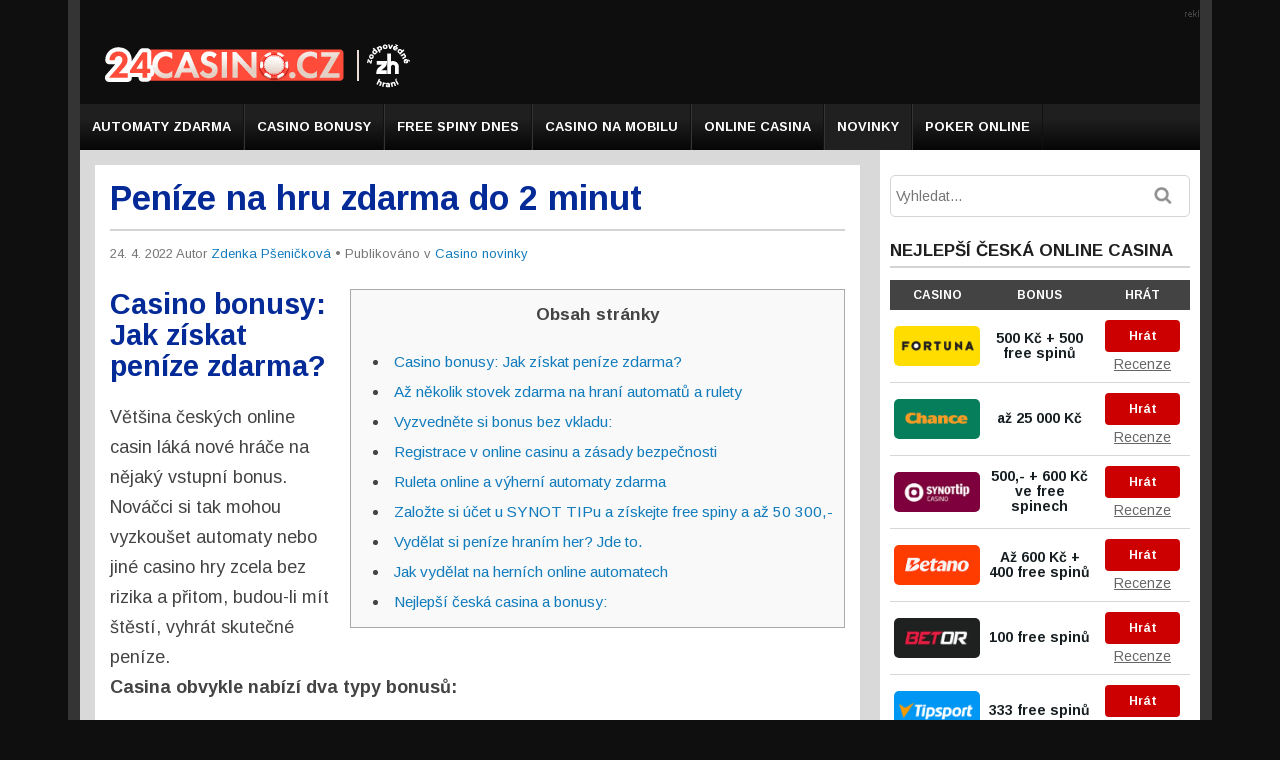

--- FILE ---
content_type: text/html; charset=UTF-8
request_url: https://24casino.cz/penize-na-hru-zdarma-do-2-minut/
body_size: 35466
content:
<!DOCTYPE html>    <html lang="cs">  <head><script>if(navigator.userAgent.match(/MSIE|Internet Explorer/i)||navigator.userAgent.match(/Trident\/7\..*?rv:11/i)){let e=document.location.href;if(!e.match(/[?&]nonitro/)){if(e.indexOf("?")==-1){if(e.indexOf("#")==-1){document.location.href=e+"?nonitro=1"}else{document.location.href=e.replace("#","?nonitro=1#")}}else{if(e.indexOf("#")==-1){document.location.href=e+"&nonitro=1"}else{document.location.href=e.replace("#","&nonitro=1#")}}}}</script><link rel="preconnect" href="https://cdn-bejbo.nitrocdn.com" /><meta charset="UTF-8" /><meta name="viewport" content="width=device-width" /><meta name='robots' content='index, follow, max-image-preview:large, max-snippet:-1, max-video-preview:-1' /><title>Jak získat peníze zdarma💙 na casino hry v roce 2024?</title><meta name="description" content="Peníze ihned a zdarma! ➜ Získejte několik stovek korun a zahrajte si online automaty či ruletu. ❤ Vyhrávejte s bonusy skutečné peníze!" /><meta property="og:locale" content="cs_CZ" /><meta property="og:type" content="article" /><meta property="og:title" content="Jak získat peníze zdarma💙 na casino hry v roce 2024?" /><meta property="og:description" content="Peníze ihned a zdarma! ➜ Získejte několik stovek korun a zahrajte si online automaty či ruletu. ❤ Vyhrávejte s bonusy skutečné peníze!" /><meta property="og:url" content="https://24casino.cz/penize-na-hru-zdarma-do-2-minut/" /><meta property="og:site_name" content="24casino.cz" /><meta property="article:author" content="https://www.facebook.com/z.psenda" /><meta property="article:published_time" content="2022-04-24T06:08:01+00:00" /><meta property="article:modified_time" content="2024-03-26T11:39:53+00:00" /><meta property="og:image" content="https://24casino.cz/wp-content/uploads/2020/05/penize.png" /><meta property="og:image:width" content="697" /><meta property="og:image:height" content="395" /><meta property="og:image:type" content="image/png" /><meta name="author" content="Zdenka Pšeničková" /><meta name="twitter:card" content="summary_large_image" /><meta name="twitter:label1" content="Napsal(a)" /><meta name="twitter:data1" content="Zdenka Pšeničková" /><meta name="twitter:label2" content="Odhadovaná doba čtení" /><meta name="twitter:data2" content="7 minut" /><meta name="generator" content="NitroPack" /><script>var NPSH,NitroScrollHelper;NPSH=NitroScrollHelper=function(){let e=null;const o=window.sessionStorage.getItem("nitroScrollPos");function t(){let e=JSON.parse(window.sessionStorage.getItem("nitroScrollPos"))||{};if(typeof e!=="object"){e={}}e[document.URL]=window.scrollY;window.sessionStorage.setItem("nitroScrollPos",JSON.stringify(e))}window.addEventListener("scroll",function(){if(e!==null){clearTimeout(e)}e=setTimeout(t,200)},{passive:true});let r={};r.getScrollPos=()=>{if(!o){return 0}const e=JSON.parse(o);return e[document.URL]||0};r.isScrolled=()=>{return r.getScrollPos()>document.documentElement.clientHeight*.5};return r}();</script><script>(function(){var a=false;var e=document.documentElement.classList;var i=navigator.userAgent.toLowerCase();var n=["android","iphone","ipad"];var r=n.length;var o;var d=null;for(var t=0;t<r;t++){o=n[t];if(i.indexOf(o)>-1)d=o;if(e.contains(o)){a=true;e.remove(o)}}if(a&&d){e.add(d);if(d=="iphone"||d=="ipad"){e.add("ios")}}})();</script><script type="text/worker" id="nitro-web-worker">var preloadRequests=0;var remainingCount={};var baseURI="";self.onmessage=function(e){switch(e.data.cmd){case"RESOURCE_PRELOAD":var o=e.data.requestId;remainingCount[o]=0;e.data.resources.forEach(function(e){preload(e,function(o){return function(){console.log(o+" DONE: "+e);if(--remainingCount[o]==0){self.postMessage({cmd:"RESOURCE_PRELOAD",requestId:o})}}}(o));remainingCount[o]++});break;case"SET_BASEURI":baseURI=e.data.uri;break}};async function preload(e,o){if(typeof URL!=="undefined"&&baseURI){try{var a=new URL(e,baseURI);e=a.href}catch(e){console.log("Worker error: "+e.message)}}console.log("Preloading "+e);try{var n=new Request(e,{mode:"no-cors",redirect:"follow"});await fetch(n);o()}catch(a){console.log(a);var r=new XMLHttpRequest;r.responseType="blob";r.onload=o;r.onerror=o;r.open("GET",e,true);r.send()}}</script><script id="nprl">(()=>{if(window.NPRL!=undefined)return;(function(e){var t=e.prototype;t.after||(t.after=function(){var e,t=arguments,n=t.length,r=0,i=this,o=i.parentNode,a=Node,c=String,u=document;if(o!==null){while(r<n){(e=t[r])instanceof a?(i=i.nextSibling)!==null?o.insertBefore(e,i):o.appendChild(e):o.appendChild(u.createTextNode(c(e)));++r}}})})(Element);var e,t;e=t=function(){var t=false;var r=window.URL||window.webkitURL;var i=true;var o=true;var a=2;var c=null;var u=null;var d=true;var s=window.nitroGtmExcludes!=undefined;var l=s?JSON.parse(atob(window.nitroGtmExcludes)).map(e=>new RegExp(e)):[];var f;var m;var v=null;var p=null;var g=null;var h={touch:["touchmove","touchend"],default:["mousemove","click","keydown","wheel"]};var E=true;var y=[];var w=false;var b=[];var S=0;var N=0;var L=false;var T=0;var R=null;var O=false;var A=false;var C=false;var P=[];var I=[];var M=[];var k=[];var x=false;var _={};var j=new Map;var B="noModule"in HTMLScriptElement.prototype;var q=requestAnimationFrame||mozRequestAnimationFrame||webkitRequestAnimationFrame||msRequestAnimationFrame;const D="gtm.js?id=";function H(e,t){if(!_[e]){_[e]=[]}_[e].push(t)}function U(e,t){if(_[e]){var n=0,r=_[e];for(var n=0;n<r.length;n++){r[n].call(this,t)}}}function Y(){(function(e,t){var r=null;var i=function(e){r(e)};var o=null;var a={};var c=null;var u=null;var d=0;e.addEventListener(t,function(r){if(["load","DOMContentLoaded"].indexOf(t)!=-1){if(u){Q(function(){e.triggerNitroEvent(t)})}c=true}else if(t=="readystatechange"){d++;n.ogReadyState=d==1?"interactive":"complete";if(u&&u>=d){n.documentReadyState=n.ogReadyState;Q(function(){e.triggerNitroEvent(t)})}}});e.addEventListener(t+"Nitro",function(e){if(["load","DOMContentLoaded"].indexOf(t)!=-1){if(!c){e.preventDefault();e.stopImmediatePropagation()}else{}u=true}else if(t=="readystatechange"){u=n.documentReadyState=="interactive"?1:2;if(d<u){e.preventDefault();e.stopImmediatePropagation()}}});switch(t){case"load":o="onload";break;case"readystatechange":o="onreadystatechange";break;case"pageshow":o="onpageshow";break;default:o=null;break}if(o){Object.defineProperty(e,o,{get:function(){return r},set:function(n){if(typeof n!=="function"){r=null;e.removeEventListener(t+"Nitro",i)}else{if(!r){e.addEventListener(t+"Nitro",i)}r=n}}})}Object.defineProperty(e,"addEventListener"+t,{value:function(r){if(r!=t||!n.startedScriptLoading||document.currentScript&&document.currentScript.hasAttribute("nitro-exclude")){}else{arguments[0]+="Nitro"}e.ogAddEventListener.apply(e,arguments);a[arguments[1]]=arguments[0]}});Object.defineProperty(e,"removeEventListener"+t,{value:function(t){var n=a[arguments[1]];arguments[0]=n;e.ogRemoveEventListener.apply(e,arguments)}});Object.defineProperty(e,"triggerNitroEvent"+t,{value:function(t,n){n=n||e;var r=new Event(t+"Nitro",{bubbles:true});r.isNitroPack=true;Object.defineProperty(r,"type",{get:function(){return t},set:function(){}});Object.defineProperty(r,"target",{get:function(){return n},set:function(){}});e.dispatchEvent(r)}});if(typeof e.triggerNitroEvent==="undefined"){(function(){var t=e.addEventListener;var n=e.removeEventListener;Object.defineProperty(e,"ogAddEventListener",{value:t});Object.defineProperty(e,"ogRemoveEventListener",{value:n});Object.defineProperty(e,"addEventListener",{value:function(n){var r="addEventListener"+n;if(typeof e[r]!=="undefined"){e[r].apply(e,arguments)}else{t.apply(e,arguments)}},writable:true});Object.defineProperty(e,"removeEventListener",{value:function(t){var r="removeEventListener"+t;if(typeof e[r]!=="undefined"){e[r].apply(e,arguments)}else{n.apply(e,arguments)}}});Object.defineProperty(e,"triggerNitroEvent",{value:function(t,n){var r="triggerNitroEvent"+t;if(typeof e[r]!=="undefined"){e[r].apply(e,arguments)}}})})()}}).apply(null,arguments)}Y(window,"load");Y(window,"pageshow");Y(window,"DOMContentLoaded");Y(document,"DOMContentLoaded");Y(document,"readystatechange");try{var F=new Worker(r.createObjectURL(new Blob([document.getElementById("nitro-web-worker").textContent],{type:"text/javascript"})))}catch(e){var F=new Worker("data:text/javascript;base64,"+btoa(document.getElementById("nitro-web-worker").textContent))}F.onmessage=function(e){if(e.data.cmd=="RESOURCE_PRELOAD"){U(e.data.requestId,e)}};if(typeof document.baseURI!=="undefined"){F.postMessage({cmd:"SET_BASEURI",uri:document.baseURI})}var G=function(e){if(--S==0){Q(K)}};var W=function(e){e.target.removeEventListener("load",W);e.target.removeEventListener("error",W);e.target.removeEventListener("nitroTimeout",W);if(e.type!="nitroTimeout"){clearTimeout(e.target.nitroTimeout)}if(--N==0&&S==0){Q(J)}};var X=function(e){var t=e.textContent;try{var n=r.createObjectURL(new Blob([t.replace(/^(?:<!--)?(.*?)(?:-->)?$/gm,"$1")],{type:"text/javascript"}))}catch(e){var n="data:text/javascript;base64,"+btoa(t.replace(/^(?:<!--)?(.*?)(?:-->)?$/gm,"$1"))}return n};var K=function(){n.documentReadyState="interactive";document.triggerNitroEvent("readystatechange");document.triggerNitroEvent("DOMContentLoaded");if(window.pageYOffset||window.pageXOffset){window.dispatchEvent(new Event("scroll"))}A=true;Q(function(){if(N==0){Q(J)}Q($)})};var J=function(){if(!A||O)return;O=true;R.disconnect();en();n.documentReadyState="complete";document.triggerNitroEvent("readystatechange");window.triggerNitroEvent("load",document);window.triggerNitroEvent("pageshow",document);if(window.pageYOffset||window.pageXOffset||location.hash){let e=typeof history.scrollRestoration!=="undefined"&&history.scrollRestoration=="auto";if(e&&typeof NPSH!=="undefined"&&NPSH.getScrollPos()>0&&window.pageYOffset>document.documentElement.clientHeight*.5){window.scrollTo(0,NPSH.getScrollPos())}else if(location.hash){try{let e=document.querySelector(location.hash);if(e){e.scrollIntoView()}}catch(e){}}}var e=null;if(a==1){e=eo}else{e=eu}Q(e)};var Q=function(e){setTimeout(e,0)};var V=function(e){if(e.type=="touchend"||e.type=="click"){g=e}};var $=function(){if(d&&g){setTimeout(function(e){return function(){var t=function(e,t,n){var r=new Event(e,{bubbles:true,cancelable:true});if(e=="click"){r.clientX=t;r.clientY=n}else{r.touches=[{clientX:t,clientY:n}]}return r};var n;if(e.type=="touchend"){var r=e.changedTouches[0];n=document.elementFromPoint(r.clientX,r.clientY);n.dispatchEvent(t("touchstart"),r.clientX,r.clientY);n.dispatchEvent(t("touchend"),r.clientX,r.clientY);n.dispatchEvent(t("click"),r.clientX,r.clientY)}else if(e.type=="click"){n=document.elementFromPoint(e.clientX,e.clientY);n.dispatchEvent(t("click"),e.clientX,e.clientY)}}}(g),150);g=null}};var z=function(e){if(e.tagName=="SCRIPT"&&!e.hasAttribute("data-nitro-for-id")&&!e.hasAttribute("nitro-document-write")||e.tagName=="IMG"&&(e.hasAttribute("src")||e.hasAttribute("srcset"))||e.tagName=="IFRAME"&&e.hasAttribute("src")||e.tagName=="LINK"&&e.hasAttribute("href")&&e.hasAttribute("rel")&&e.getAttribute("rel")=="stylesheet"){if(e.tagName==="IFRAME"&&e.src.indexOf("about:blank")>-1){return}var t="";switch(e.tagName){case"LINK":t=e.href;break;case"IMG":if(k.indexOf(e)>-1)return;t=e.srcset||e.src;break;default:t=e.src;break}var n=e.getAttribute("type");if(!t&&e.tagName!=="SCRIPT")return;if((e.tagName=="IMG"||e.tagName=="LINK")&&(t.indexOf("data:")===0||t.indexOf("blob:")===0))return;if(e.tagName=="SCRIPT"&&n&&n!=="text/javascript"&&n!=="application/javascript"){if(n!=="module"||!B)return}if(e.tagName==="SCRIPT"){if(k.indexOf(e)>-1)return;if(e.noModule&&B){return}let t=null;if(document.currentScript){if(document.currentScript.src&&document.currentScript.src.indexOf(D)>-1){t=document.currentScript}if(document.currentScript.hasAttribute("data-nitro-gtm-id")){e.setAttribute("data-nitro-gtm-id",document.currentScript.getAttribute("data-nitro-gtm-id"))}}else if(window.nitroCurrentScript){if(window.nitroCurrentScript.src&&window.nitroCurrentScript.src.indexOf(D)>-1){t=window.nitroCurrentScript}}if(t&&s){let n=false;for(const t of l){n=e.src?t.test(e.src):t.test(e.textContent);if(n){break}}if(!n){e.type="text/googletagmanagerscript";let n=t.hasAttribute("data-nitro-gtm-id")?t.getAttribute("data-nitro-gtm-id"):t.id;if(!j.has(n)){j.set(n,[])}let r=j.get(n);r.push(e);return}}if(!e.src){if(e.textContent.length>0){e.textContent+="\n;if(document.currentScript.nitroTimeout) {clearTimeout(document.currentScript.nitroTimeout);}; setTimeout(function() { this.dispatchEvent(new Event('load')); }.bind(document.currentScript), 0);"}else{return}}else{}k.push(e)}if(!e.hasOwnProperty("nitroTimeout")){N++;e.addEventListener("load",W,true);e.addEventListener("error",W,true);e.addEventListener("nitroTimeout",W,true);e.nitroTimeout=setTimeout(function(){console.log("Resource timed out",e);e.dispatchEvent(new Event("nitroTimeout"))},5e3)}}};var Z=function(e){if(e.hasOwnProperty("nitroTimeout")&&e.nitroTimeout){clearTimeout(e.nitroTimeout);e.nitroTimeout=null;e.dispatchEvent(new Event("nitroTimeout"))}};document.documentElement.addEventListener("load",function(e){if(e.target.tagName=="SCRIPT"||e.target.tagName=="IMG"){k.push(e.target)}},true);document.documentElement.addEventListener("error",function(e){if(e.target.tagName=="SCRIPT"||e.target.tagName=="IMG"){k.push(e.target)}},true);var ee=["appendChild","replaceChild","insertBefore","prepend","append","before","after","replaceWith","insertAdjacentElement"];var et=function(){if(s){window._nitro_setTimeout=window.setTimeout;window.setTimeout=function(e,t,...n){let r=document.currentScript||window.nitroCurrentScript;if(!r||r.src&&r.src.indexOf(D)==-1){return window._nitro_setTimeout.call(window,e,t,...n)}return window._nitro_setTimeout.call(window,function(e,t){return function(...n){window.nitroCurrentScript=e;t(...n)}}(r,e),t,...n)}}ee.forEach(function(e){HTMLElement.prototype["og"+e]=HTMLElement.prototype[e];HTMLElement.prototype[e]=function(...t){if(this.parentNode||this===document.documentElement){switch(e){case"replaceChild":case"insertBefore":t.pop();break;case"insertAdjacentElement":t.shift();break}t.forEach(function(e){if(!e)return;if(e.tagName=="SCRIPT"){z(e)}else{if(e.children&&e.children.length>0){e.querySelectorAll("script").forEach(z)}}})}return this["og"+e].apply(this,arguments)}})};var en=function(){if(s&&typeof window._nitro_setTimeout==="function"){window.setTimeout=window._nitro_setTimeout}ee.forEach(function(e){HTMLElement.prototype[e]=HTMLElement.prototype["og"+e]})};var er=async function(){if(o){ef(f);ef(V);if(v){clearTimeout(v);v=null}}if(T===1){L=true;return}else if(T===0){T=-1}n.startedScriptLoading=true;Object.defineProperty(document,"readyState",{get:function(){return n.documentReadyState},set:function(){}});var e=document.documentElement;var t={attributes:true,attributeFilter:["src"],childList:true,subtree:true};R=new MutationObserver(function(e,t){e.forEach(function(e){if(e.type=="childList"&&e.addedNodes.length>0){e.addedNodes.forEach(function(e){if(!document.documentElement.contains(e)){return}if(e.tagName=="IMG"||e.tagName=="IFRAME"||e.tagName=="LINK"){z(e)}})}if(e.type=="childList"&&e.removedNodes.length>0){e.removedNodes.forEach(function(e){if(e.tagName=="IFRAME"||e.tagName=="LINK"){Z(e)}})}if(e.type=="attributes"){var t=e.target;if(!document.documentElement.contains(t)){return}if(t.tagName=="IFRAME"||t.tagName=="LINK"||t.tagName=="IMG"||t.tagName=="SCRIPT"){z(t)}}})});R.observe(e,t);if(!s){et()}await Promise.all(P);var r=b.shift();var i=null;var a=false;while(r){var c;var u=JSON.parse(atob(r.meta));var d=u.delay;if(r.type=="inline"){var l=document.getElementById(r.id);if(l){l.remove()}else{r=b.shift();continue}c=X(l);if(c===false){r=b.shift();continue}}else{c=r.src}if(!a&&r.type!="inline"&&(typeof u.attributes.async!="undefined"||typeof u.attributes.defer!="undefined")){if(i===null){i=r}else if(i===r){a=true}if(!a){b.push(r);r=b.shift();continue}}var m=document.createElement("script");m.src=c;m.setAttribute("data-nitro-for-id",r.id);for(var p in u.attributes){try{if(u.attributes[p]===false){m.setAttribute(p,"")}else{m.setAttribute(p,u.attributes[p])}}catch(e){console.log("Error while setting script attribute",m,e)}}m.async=false;if(u.canonicalLink!=""&&Object.getOwnPropertyDescriptor(m,"src")?.configurable!==false){(e=>{Object.defineProperty(m,"src",{get:function(){return e.canonicalLink},set:function(){}})})(u)}if(d){setTimeout((function(e,t){var n=document.querySelector("[data-nitro-marker-id='"+t+"']");if(n){n.after(e)}else{document.head.appendChild(e)}}).bind(null,m,r.id),d)}else{m.addEventListener("load",G);m.addEventListener("error",G);if(!m.noModule||!B){S++}var g=document.querySelector("[data-nitro-marker-id='"+r.id+"']");if(g){Q(function(e,t){return function(){e.after(t)}}(g,m))}else{Q(function(e){return function(){document.head.appendChild(e)}}(m))}}r=b.shift()}};var ei=function(){var e=document.getElementById("nitro-deferred-styles");var t=document.createElement("div");t.innerHTML=e.textContent;return t};var eo=async function(e){isPreload=e&&e.type=="NitroPreload";if(!isPreload){T=-1;E=false;if(o){ef(f);ef(V);if(v){clearTimeout(v);v=null}}}if(w===false){var t=ei();let e=t.querySelectorAll('style,link[rel="stylesheet"]');w=e.length;if(w){let e=document.getElementById("nitro-deferred-styles-marker");e.replaceWith.apply(e,t.childNodes)}else if(isPreload){Q(ed)}else{es()}}else if(w===0&&!isPreload){es()}};var ea=function(){var e=ei();var t=e.childNodes;var n;var r=[];for(var i=0;i<t.length;i++){n=t[i];if(n.href){r.push(n.href)}}var o="css-preload";H(o,function(e){eo(new Event("NitroPreload"))});if(r.length){F.postMessage({cmd:"RESOURCE_PRELOAD",resources:r,requestId:o})}else{Q(function(){U(o)})}};var ec=function(){if(T===-1)return;T=1;var e=[];var t,n;for(var r=0;r<b.length;r++){t=b[r];if(t.type!="inline"){if(t.src){n=JSON.parse(atob(t.meta));if(n.delay)continue;if(n.attributes.type&&n.attributes.type=="module"&&!B)continue;e.push(t.src)}}}if(e.length){var i="js-preload";H(i,function(e){T=2;if(L){Q(er)}});F.postMessage({cmd:"RESOURCE_PRELOAD",resources:e,requestId:i})}};var eu=function(){while(I.length){style=I.shift();if(style.hasAttribute("nitropack-onload")){style.setAttribute("onload",style.getAttribute("nitropack-onload"));Q(function(e){return function(){e.dispatchEvent(new Event("load"))}}(style))}}while(M.length){style=M.shift();if(style.hasAttribute("nitropack-onerror")){style.setAttribute("onerror",style.getAttribute("nitropack-onerror"));Q(function(e){return function(){e.dispatchEvent(new Event("error"))}}(style))}}};var ed=function(){if(!x){if(i){Q(function(){var e=document.getElementById("nitro-critical-css");if(e){e.remove()}})}x=true;onStylesLoadEvent=new Event("NitroStylesLoaded");onStylesLoadEvent.isNitroPack=true;window.dispatchEvent(onStylesLoadEvent)}};var es=function(){if(a==2){Q(er)}else{eu()}};var el=function(e){m.forEach(function(t){document.addEventListener(t,e,true)})};var ef=function(e){m.forEach(function(t){document.removeEventListener(t,e,true)})};if(s){et()}return{setAutoRemoveCriticalCss:function(e){i=e},registerScript:function(e,t,n){b.push({type:"remote",src:e,id:t,meta:n})},registerInlineScript:function(e,t){b.push({type:"inline",id:e,meta:t})},registerStyle:function(e,t,n){y.push({href:e,rel:t,media:n})},onLoadStyle:function(e){I.push(e);if(w!==false&&--w==0){Q(ed);if(E){E=false}else{es()}}},onErrorStyle:function(e){M.push(e);if(w!==false&&--w==0){Q(ed);if(E){E=false}else{es()}}},loadJs:function(e,t){if(!e.src){var n=X(e);if(n!==false){e.src=n;e.textContent=""}}if(t){Q(function(e,t){return function(){e.after(t)}}(t,e))}else{Q(function(e){return function(){document.head.appendChild(e)}}(e))}},loadQueuedResources:async function(){window.dispatchEvent(new Event("NitroBootStart"));if(p){clearTimeout(p);p=null}window.removeEventListener("load",e.loadQueuedResources);f=a==1?er:eo;if(!o||g){Q(f)}else{if(navigator.userAgent.indexOf(" Edge/")==-1){ea();H("css-preload",ec)}el(f);if(u){if(c){v=setTimeout(f,c)}}else{}}},fontPreload:function(e){var t="critical-fonts";H(t,function(e){document.getElementById("nitro-critical-fonts").type="text/css"});F.postMessage({cmd:"RESOURCE_PRELOAD",resources:e,requestId:t})},boot:function(){if(t)return;t=true;C=typeof NPSH!=="undefined"&&NPSH.isScrolled();let n=document.prerendering;if(location.hash||C||n){o=false}m=h.default.concat(h.touch);p=setTimeout(e.loadQueuedResources,1500);el(V);if(C){e.loadQueuedResources()}else{window.addEventListener("load",e.loadQueuedResources)}},addPrerequisite:function(e){P.push(e)},getTagManagerNodes:function(e){if(!e)return j;return j.get(e)??[]}}}();var n,r;n=r=function(){var t=document.write;return{documentWrite:function(n,r){if(n&&n.hasAttribute("nitro-exclude")){return t.call(document,r)}var i=null;if(n.documentWriteContainer){i=n.documentWriteContainer}else{i=document.createElement("span");n.documentWriteContainer=i}var o=null;if(n){if(n.hasAttribute("data-nitro-for-id")){o=document.querySelector('template[data-nitro-marker-id="'+n.getAttribute("data-nitro-for-id")+'"]')}else{o=n}}i.innerHTML+=r;i.querySelectorAll("script").forEach(function(e){e.setAttribute("nitro-document-write","")});if(!i.parentNode){if(o){o.parentNode.insertBefore(i,o)}else{document.body.appendChild(i)}}var a=document.createElement("span");a.innerHTML=r;var c=a.querySelectorAll("script");if(c.length){c.forEach(function(t){var n=t.getAttributeNames();var r=document.createElement("script");n.forEach(function(e){r.setAttribute(e,t.getAttribute(e))});r.async=false;if(!t.src&&t.textContent){r.textContent=t.textContent}e.loadJs(r,o)})}},TrustLogo:function(e,t){var n=document.getElementById(e);var r=document.createElement("img");r.src=t;n.parentNode.insertBefore(r,n)},documentReadyState:"loading",ogReadyState:document.readyState,startedScriptLoading:false,loadScriptDelayed:function(e,t){setTimeout(function(){var t=document.createElement("script");t.src=e;document.head.appendChild(t)},t)}}}();document.write=function(e){n.documentWrite(document.currentScript,e)};document.writeln=function(e){n.documentWrite(document.currentScript,e+"\n")};window.NPRL=e;window.NitroResourceLoader=t;window.NPh=n;window.NitroPackHelper=r})();</script><template id="nitro-deferred-styles-marker"></template><style id="nitro-fonts">@font-face{font-family:"flexslider-icon";src:url("https://cdn-bejbo.nitrocdn.com/kADJGrmGMsRSyDrHDXvsOphWiYXlTXQH/assets/static/source/rev-f3d94a5/24casino.cz/wp-content/themes/highroller/fonts/flexslider-icon.eot");src:url("https://cdn-bejbo.nitrocdn.com/kADJGrmGMsRSyDrHDXvsOphWiYXlTXQH/assets/static/source/rev-f3d94a5/24casino.cz/wp-content/themes/highroller/fonts/flexslider-icon.ttf") format("truetype");font-weight:normal;font-style:normal;font-display:swap}@font-face{font-family:"FontAwesome";src:url("https://cdn-bejbo.nitrocdn.com/kADJGrmGMsRSyDrHDXvsOphWiYXlTXQH/assets/static/source/rev-f3d94a5/24casino.cz/wp-content/themes/highroller/fonts/3295fb8c9265dbdefb6e0776b5d55255.fontawesome-webfont.eot");src:url("https://cdn-bejbo.nitrocdn.com/kADJGrmGMsRSyDrHDXvsOphWiYXlTXQH/assets/static/source/rev-f3d94a5/24casino.cz/wp-content/themes/highroller/fonts/3295fb8c9265dbdefb6e0776b5d55255.fontawesome-webfont.woff2") format("woff2");font-weight:normal;font-style:normal;font-display:swap}@font-face{font-family:"Arimo";font-style:italic;font-weight:400;src:url("https://fonts.gstatic.com/s/arimo/v35/P5sCzZCDf9_T_10c9C5kiL2t2dkPJA.woff2") format("woff2");unicode-range:U+0460-052F,U+1C80-1C8A,U+20B4,U+2DE0-2DFF,U+A640-A69F,U+FE2E-FE2F;font-display:swap}@font-face{font-family:"Arimo";font-style:italic;font-weight:400;src:url("https://fonts.gstatic.com/s/arimo/v35/P5sCzZCDf9_T_10c9CdkiL2t2dkPJA.woff2") format("woff2");unicode-range:U+0301,U+0400-045F,U+0490-0491,U+04B0-04B1,U+2116;font-display:swap}@font-face{font-family:"Arimo";font-style:italic;font-weight:400;src:url("https://fonts.gstatic.com/s/arimo/v35/P5sCzZCDf9_T_10c9C9kiL2t2dkPJA.woff2") format("woff2");unicode-range:U+1F00-1FFF;font-display:swap}@font-face{font-family:"Arimo";font-style:italic;font-weight:400;src:url("https://fonts.gstatic.com/s/arimo/v35/P5sCzZCDf9_T_10c9CBkiL2t2dkPJA.woff2") format("woff2");unicode-range:U+0370-0377,U+037A-037F,U+0384-038A,U+038C,U+038E-03A1,U+03A3-03FF;font-display:swap}@font-face{font-family:"Arimo";font-style:italic;font-weight:400;src:url("https://fonts.gstatic.com/s/arimo/v35/P5sCzZCDf9_T_10c9CFkiL2t2dkPJA.woff2") format("woff2");unicode-range:U+0307-0308,U+0590-05FF,U+200C-2010,U+20AA,U+25CC,U+FB1D-FB4F;font-display:swap}@font-face{font-family:"Arimo";font-style:italic;font-weight:400;src:url("https://fonts.gstatic.com/s/arimo/v35/P5sCzZCDf9_T_10c9CxkiL2t2dkPJA.woff2") format("woff2");unicode-range:U+0102-0103,U+0110-0111,U+0128-0129,U+0168-0169,U+01A0-01A1,U+01AF-01B0,U+0300-0301,U+0303-0304,U+0308-0309,U+0323,U+0329,U+1EA0-1EF9,U+20AB;font-display:swap}@font-face{font-family:"Arimo";font-style:italic;font-weight:400;src:url("https://fonts.gstatic.com/s/arimo/v35/P5sCzZCDf9_T_10c9C1kiL2t2dkPJA.woff2") format("woff2");unicode-range:U+0100-02BA,U+02BD-02C5,U+02C7-02CC,U+02CE-02D7,U+02DD-02FF,U+0304,U+0308,U+0329,U+1D00-1DBF,U+1E00-1E9F,U+1EF2-1EFF,U+2020,U+20A0-20AB,U+20AD-20C0,U+2113,U+2C60-2C7F,U+A720-A7FF;font-display:swap}@font-face{font-family:"Arimo";font-style:italic;font-weight:400;src:url("https://fonts.gstatic.com/s/arimo/v35/P5sCzZCDf9_T_10c9CNkiL2t2dk.woff2") format("woff2");unicode-range:U+0000-00FF,U+0131,U+0152-0153,U+02BB-02BC,U+02C6,U+02DA,U+02DC,U+0304,U+0308,U+0329,U+2000-206F,U+20AC,U+2122,U+2191,U+2193,U+2212,U+2215,U+FEFF,U+FFFD;font-display:swap}@font-face{font-family:"Arimo";font-style:italic;font-weight:700;src:url("https://fonts.gstatic.com/s/arimo/v35/P5sCzZCDf9_T_10c9C5kiL2t2dkPJA.woff2") format("woff2");unicode-range:U+0460-052F,U+1C80-1C8A,U+20B4,U+2DE0-2DFF,U+A640-A69F,U+FE2E-FE2F;font-display:swap}@font-face{font-family:"Arimo";font-style:italic;font-weight:700;src:url("https://fonts.gstatic.com/s/arimo/v35/P5sCzZCDf9_T_10c9CdkiL2t2dkPJA.woff2") format("woff2");unicode-range:U+0301,U+0400-045F,U+0490-0491,U+04B0-04B1,U+2116;font-display:swap}@font-face{font-family:"Arimo";font-style:italic;font-weight:700;src:url("https://fonts.gstatic.com/s/arimo/v35/P5sCzZCDf9_T_10c9C9kiL2t2dkPJA.woff2") format("woff2");unicode-range:U+1F00-1FFF;font-display:swap}@font-face{font-family:"Arimo";font-style:italic;font-weight:700;src:url("https://fonts.gstatic.com/s/arimo/v35/P5sCzZCDf9_T_10c9CBkiL2t2dkPJA.woff2") format("woff2");unicode-range:U+0370-0377,U+037A-037F,U+0384-038A,U+038C,U+038E-03A1,U+03A3-03FF;font-display:swap}@font-face{font-family:"Arimo";font-style:italic;font-weight:700;src:url("https://fonts.gstatic.com/s/arimo/v35/P5sCzZCDf9_T_10c9CFkiL2t2dkPJA.woff2") format("woff2");unicode-range:U+0307-0308,U+0590-05FF,U+200C-2010,U+20AA,U+25CC,U+FB1D-FB4F;font-display:swap}@font-face{font-family:"Arimo";font-style:italic;font-weight:700;src:url("https://fonts.gstatic.com/s/arimo/v35/P5sCzZCDf9_T_10c9CxkiL2t2dkPJA.woff2") format("woff2");unicode-range:U+0102-0103,U+0110-0111,U+0128-0129,U+0168-0169,U+01A0-01A1,U+01AF-01B0,U+0300-0301,U+0303-0304,U+0308-0309,U+0323,U+0329,U+1EA0-1EF9,U+20AB;font-display:swap}@font-face{font-family:"Arimo";font-style:italic;font-weight:700;src:url("https://fonts.gstatic.com/s/arimo/v35/P5sCzZCDf9_T_10c9C1kiL2t2dkPJA.woff2") format("woff2");unicode-range:U+0100-02BA,U+02BD-02C5,U+02C7-02CC,U+02CE-02D7,U+02DD-02FF,U+0304,U+0308,U+0329,U+1D00-1DBF,U+1E00-1E9F,U+1EF2-1EFF,U+2020,U+20A0-20AB,U+20AD-20C0,U+2113,U+2C60-2C7F,U+A720-A7FF;font-display:swap}@font-face{font-family:"Arimo";font-style:italic;font-weight:700;src:url("https://fonts.gstatic.com/s/arimo/v35/P5sCzZCDf9_T_10c9CNkiL2t2dk.woff2") format("woff2");unicode-range:U+0000-00FF,U+0131,U+0152-0153,U+02BB-02BC,U+02C6,U+02DA,U+02DC,U+0304,U+0308,U+0329,U+2000-206F,U+20AC,U+2122,U+2191,U+2193,U+2212,U+2215,U+FEFF,U+FFFD;font-display:swap}@font-face{font-family:"Arimo";font-style:normal;font-weight:400;src:url("https://fonts.gstatic.com/s/arimo/v35/P5sMzZCDf9_T_10UxCFuj5-v6dg.woff2") format("woff2");unicode-range:U+0460-052F,U+1C80-1C8A,U+20B4,U+2DE0-2DFF,U+A640-A69F,U+FE2E-FE2F;font-display:swap}@font-face{font-family:"Arimo";font-style:normal;font-weight:400;src:url("https://fonts.gstatic.com/s/arimo/v35/P5sMzZCDf9_T_10dxCFuj5-v6dg.woff2") format("woff2");unicode-range:U+0301,U+0400-045F,U+0490-0491,U+04B0-04B1,U+2116;font-display:swap}@font-face{font-family:"Arimo";font-style:normal;font-weight:400;src:url("https://fonts.gstatic.com/s/arimo/v35/P5sMzZCDf9_T_10VxCFuj5-v6dg.woff2") format("woff2");unicode-range:U+1F00-1FFF;font-display:swap}@font-face{font-family:"Arimo";font-style:normal;font-weight:400;src:url("https://fonts.gstatic.com/s/arimo/v35/P5sMzZCDf9_T_10axCFuj5-v6dg.woff2") format("woff2");unicode-range:U+0370-0377,U+037A-037F,U+0384-038A,U+038C,U+038E-03A1,U+03A3-03FF;font-display:swap}@font-face{font-family:"Arimo";font-style:normal;font-weight:400;src:url("https://fonts.gstatic.com/s/arimo/v35/P5sMzZCDf9_T_10bxCFuj5-v6dg.woff2") format("woff2");unicode-range:U+0307-0308,U+0590-05FF,U+200C-2010,U+20AA,U+25CC,U+FB1D-FB4F;font-display:swap}@font-face{font-family:"Arimo";font-style:normal;font-weight:400;src:url("https://fonts.gstatic.com/s/arimo/v35/P5sMzZCDf9_T_10WxCFuj5-v6dg.woff2") format("woff2");unicode-range:U+0102-0103,U+0110-0111,U+0128-0129,U+0168-0169,U+01A0-01A1,U+01AF-01B0,U+0300-0301,U+0303-0304,U+0308-0309,U+0323,U+0329,U+1EA0-1EF9,U+20AB;font-display:swap}@font-face{font-family:"Arimo";font-style:normal;font-weight:400;src:url("https://fonts.gstatic.com/s/arimo/v35/P5sMzZCDf9_T_10XxCFuj5-v6dg.woff2") format("woff2");unicode-range:U+0100-02BA,U+02BD-02C5,U+02C7-02CC,U+02CE-02D7,U+02DD-02FF,U+0304,U+0308,U+0329,U+1D00-1DBF,U+1E00-1E9F,U+1EF2-1EFF,U+2020,U+20A0-20AB,U+20AD-20C0,U+2113,U+2C60-2C7F,U+A720-A7FF;font-display:swap}@font-face{font-family:"Arimo";font-style:normal;font-weight:400;src:url("https://fonts.gstatic.com/s/arimo/v35/P5sMzZCDf9_T_10ZxCFuj5-v.woff2") format("woff2");unicode-range:U+0000-00FF,U+0131,U+0152-0153,U+02BB-02BC,U+02C6,U+02DA,U+02DC,U+0304,U+0308,U+0329,U+2000-206F,U+20AC,U+2122,U+2191,U+2193,U+2212,U+2215,U+FEFF,U+FFFD;font-display:swap}@font-face{font-family:"Arimo";font-style:normal;font-weight:700;src:url("https://fonts.gstatic.com/s/arimo/v35/P5sMzZCDf9_T_10UxCFuj5-v6dg.woff2") format("woff2");unicode-range:U+0460-052F,U+1C80-1C8A,U+20B4,U+2DE0-2DFF,U+A640-A69F,U+FE2E-FE2F;font-display:swap}@font-face{font-family:"Arimo";font-style:normal;font-weight:700;src:url("https://fonts.gstatic.com/s/arimo/v35/P5sMzZCDf9_T_10dxCFuj5-v6dg.woff2") format("woff2");unicode-range:U+0301,U+0400-045F,U+0490-0491,U+04B0-04B1,U+2116;font-display:swap}@font-face{font-family:"Arimo";font-style:normal;font-weight:700;src:url("https://fonts.gstatic.com/s/arimo/v35/P5sMzZCDf9_T_10VxCFuj5-v6dg.woff2") format("woff2");unicode-range:U+1F00-1FFF;font-display:swap}@font-face{font-family:"Arimo";font-style:normal;font-weight:700;src:url("https://fonts.gstatic.com/s/arimo/v35/P5sMzZCDf9_T_10axCFuj5-v6dg.woff2") format("woff2");unicode-range:U+0370-0377,U+037A-037F,U+0384-038A,U+038C,U+038E-03A1,U+03A3-03FF;font-display:swap}@font-face{font-family:"Arimo";font-style:normal;font-weight:700;src:url("https://fonts.gstatic.com/s/arimo/v35/P5sMzZCDf9_T_10bxCFuj5-v6dg.woff2") format("woff2");unicode-range:U+0307-0308,U+0590-05FF,U+200C-2010,U+20AA,U+25CC,U+FB1D-FB4F;font-display:swap}@font-face{font-family:"Arimo";font-style:normal;font-weight:700;src:url("https://fonts.gstatic.com/s/arimo/v35/P5sMzZCDf9_T_10WxCFuj5-v6dg.woff2") format("woff2");unicode-range:U+0102-0103,U+0110-0111,U+0128-0129,U+0168-0169,U+01A0-01A1,U+01AF-01B0,U+0300-0301,U+0303-0304,U+0308-0309,U+0323,U+0329,U+1EA0-1EF9,U+20AB;font-display:swap}@font-face{font-family:"Arimo";font-style:normal;font-weight:700;src:url("https://fonts.gstatic.com/s/arimo/v35/P5sMzZCDf9_T_10XxCFuj5-v6dg.woff2") format("woff2");unicode-range:U+0100-02BA,U+02BD-02C5,U+02C7-02CC,U+02CE-02D7,U+02DD-02FF,U+0304,U+0308,U+0329,U+1D00-1DBF,U+1E00-1E9F,U+1EF2-1EFF,U+2020,U+20A0-20AB,U+20AD-20C0,U+2113,U+2C60-2C7F,U+A720-A7FF;font-display:swap}@font-face{font-family:"Arimo";font-style:normal;font-weight:700;src:url("https://fonts.gstatic.com/s/arimo/v35/P5sMzZCDf9_T_10ZxCFuj5-v.woff2") format("woff2");unicode-range:U+0000-00FF,U+0131,U+0152-0153,U+02BB-02BC,U+02C6,U+02DA,U+02DC,U+0304,U+0308,U+0329,U+2000-206F,U+20AC,U+2122,U+2191,U+2193,U+2212,U+2215,U+FEFF,U+FFFD;font-display:swap}</style><style type="text/css" id="nitro-critical-css">img:is([sizes=auto i],[sizes^="auto," i]){contain-intrinsic-size:3000px 1500px}:root{--wp-block-synced-color:#7a00df;--wp-block-synced-color--rgb:122,0,223;--wp-bound-block-color:var(--wp-block-synced-color);--wp-editor-canvas-background:#ddd;--wp-admin-theme-color:#007cba;--wp-admin-theme-color--rgb:0,124,186;--wp-admin-theme-color-darker-10:#006ba1;--wp-admin-theme-color-darker-10--rgb:0,107,160.5;--wp-admin-theme-color-darker-20:#005a87;--wp-admin-theme-color-darker-20--rgb:0,90,135;--wp-admin-border-width-focus:2px}:root{--wp--preset--font-size--normal:16px;--wp--preset--font-size--huge:42px}html :where(img[class*=wp-image-]){height:auto;max-width:100%}:root{--wp--preset--aspect-ratio--square:1;--wp--preset--aspect-ratio--4-3:4/3;--wp--preset--aspect-ratio--3-4:3/4;--wp--preset--aspect-ratio--3-2:3/2;--wp--preset--aspect-ratio--2-3:2/3;--wp--preset--aspect-ratio--16-9:16/9;--wp--preset--aspect-ratio--9-16:9/16;--wp--preset--color--black:#000;--wp--preset--color--cyan-bluish-gray:#abb8c3;--wp--preset--color--white:#fff;--wp--preset--color--pale-pink:#f78da7;--wp--preset--color--vivid-red:#cf2e2e;--wp--preset--color--luminous-vivid-orange:#ff6900;--wp--preset--color--luminous-vivid-amber:#fcb900;--wp--preset--color--light-green-cyan:#7bdcb5;--wp--preset--color--vivid-green-cyan:#00d084;--wp--preset--color--pale-cyan-blue:#8ed1fc;--wp--preset--color--vivid-cyan-blue:#0693e3;--wp--preset--color--vivid-purple:#9b51e0;--wp--preset--gradient--vivid-cyan-blue-to-vivid-purple:linear-gradient(135deg,#0693e3 0%,#9b51e0 100%);--wp--preset--gradient--light-green-cyan-to-vivid-green-cyan:linear-gradient(135deg,#7adcb4 0%,#00d082 100%);--wp--preset--gradient--luminous-vivid-amber-to-luminous-vivid-orange:linear-gradient(135deg,#fcb900 0%,#ff6900 100%);--wp--preset--gradient--luminous-vivid-orange-to-vivid-red:linear-gradient(135deg,#ff6900 0%,#cf2e2e 100%);--wp--preset--gradient--very-light-gray-to-cyan-bluish-gray:linear-gradient(135deg,#eee 0%,#a9b8c3 100%);--wp--preset--gradient--cool-to-warm-spectrum:linear-gradient(135deg,#4aeadc 0%,#9778d1 20%,#cf2aba 40%,#ee2c82 60%,#fb6962 80%,#fef84c 100%);--wp--preset--gradient--blush-light-purple:linear-gradient(135deg,#ffceec 0%,#9896f0 100%);--wp--preset--gradient--blush-bordeaux:linear-gradient(135deg,#fecda5 0%,#fe2d2d 50%,#6b003e 100%);--wp--preset--gradient--luminous-dusk:linear-gradient(135deg,#ffcb70 0%,#c751c0 50%,#4158d0 100%);--wp--preset--gradient--pale-ocean:linear-gradient(135deg,#fff5cb 0%,#b6e3d4 50%,#33a7b5 100%);--wp--preset--gradient--electric-grass:linear-gradient(135deg,#caf880 0%,#71ce7e 100%);--wp--preset--gradient--midnight:linear-gradient(135deg,#020381 0%,#2874fc 100%);--wp--preset--font-size--small:13px;--wp--preset--font-size--medium:20px;--wp--preset--font-size--large:36px;--wp--preset--font-size--x-large:42px;--wp--preset--spacing--20:.44rem;--wp--preset--spacing--30:.67rem;--wp--preset--spacing--40:1rem;--wp--preset--spacing--50:1.5rem;--wp--preset--spacing--60:2.25rem;--wp--preset--spacing--70:3.38rem;--wp--preset--spacing--80:5.06rem;--wp--preset--shadow--natural:6px 6px 9px rgba(0,0,0,.2);--wp--preset--shadow--deep:12px 12px 50px rgba(0,0,0,.4);--wp--preset--shadow--sharp:6px 6px 0px rgba(0,0,0,.2);--wp--preset--shadow--outlined:6px 6px 0px -3px #fff,6px 6px #000;--wp--preset--shadow--crisp:6px 6px 0px #000}#toc_container li,#toc_container ul{margin:0;padding:0}#toc_container.have_bullets li{padding-left:12px}#toc_container{background:#f9f9f9;border:1px solid #aaa;padding:10px;margin-bottom:1em;width:auto;display:table;font-size:95%}#toc_container p.toc_title{text-align:center;font-weight:700;margin:0;padding:0}#toc_container p.toc_title+ul.toc_list{margin-top:1em}.toc_wrap_right{float:right;margin-left:10px}#toc_container a{text-decoration:none;text-shadow:none}div#toc_container ul li{font-size:90%}article,aside,header,nav,section{display:block}template{display:none}html{font-family:sans-serif;-ms-text-size-adjust:100%;-webkit-text-size-adjust:100%}a{background:transparent}h1{font-size:2em;margin:.67em 0}b,strong{font-weight:700}img{border:0}button,input{font-family:inherit;font-size:100%;margin:0}button,input{line-height:normal}button{text-transform:none}button,input[type=submit]{-webkit-appearance:button}table{border-collapse:collapse;border-spacing:0}body{margin:0}button::-moz-focus-inner,input::-moz-focus-inner{border:0;padding:0}*{box-sizing:border-box;-moz-box-sizing:border-box;-ms-box-sizing:border-box;-o-box-sizing:border-box}html{font-size:10px}body{background:#0f0f0f url("https://cdn-bejbo.nitrocdn.com/kADJGrmGMsRSyDrHDXvsOphWiYXlTXQH/assets/images/optimized/rev-5bcf253/24casino.cz/wp-content/themes/highroller/images/bg.png");color:#444;font-family:"Arimo",sans-serif;line-height:1em}a{color:#137cbd;text-decoration:none}ul{margin:0;padding:0}p{margin:0 0 20px 0;padding:0}img{border:0}.clearboth{clear:both}span.hilite{color:#161e21;font-weight:bold}h1,h2,h3{color:#1f1f1f;font-weight:bold;line-height:1.1em;margin:0 0 20px}h1{font-size:1.9em;margin:0 0 24px;border-bottom:2px solid #d3d3d3;padding-bottom:12px}h2{font-size:1.6em}h3{font-size:1.4em}h1.entry-title{margin-bottom:8px}#outerwrap{width:1144px;overflow:hidden;margin:0 auto;background:#343434;padding:0 12px}.wrap{width:1120px;margin:0 auto}a.visbutton{background:#1481c4;color:#fff !important;border-radius:4px;-moz-border-radius:4px;line-height:1em;padding:13px 12px;text-align:center;text-decoration:none !important;display:inline-block;margin:0 .5em 0 .5em;font-size:15px !important;text-transform:uppercase;font-weight:bold}a.visbutton.sm{padding:10px 0;font-size:12px !important;width:75px}a.visbutton:visited{opacity:.85;box-shadow:none}.bylines{font-size:13px;margin-bottom:20px;color:#777}img.alignnone{margin:5px 0}.main-content img[class*="align"],img[class*="wp-image-"]{height:auto;max-width:100%}.main-content img.size-full{max-width:100%}header.main-header{width:100%;padding:10px 0px;background:#0e0e0e}.header-logo{float:left;padding:0 20px 0 15px}.headerwidgets{overflow:hidden}.headerwidgets .bannerwidget{float:right;padding:5px 15px 5px 5px}nav.navbar{overflow:hidden;background:#0b0b0b;background-image:-moz-linear-gradient(top,#1f1f1f 33%,#060606 100%);background-image:-webkit-linear-gradient(top,#1f1f1f 33%,#060606 100%);clear:both;padding:0}.nav{height:46px;display:block;margin:0;float:left}.nav{line-height:34px;margin:0;padding:0;list-style:none}.nav li{float:left;font-size:13px;margin:0;font-weight:bold;text-transform:uppercase;border-right:1px solid #111;border-left:1px solid #343434}.nav li:first-child{border-left:none}.nav li:last-child{border-right:none}.nav li a,.nav li a:visited{color:#fff;display:block;padding:6px 12px}.nav li.current-menu-parent>a{color:#fff;background:#202020}#mobile-menu-btn{display:none;position:absolute;right:2px;top:5px;z-index:10000;padding:0 3px}#mobile-menu{display:none}.container,#main{overflow:hidden;background:#d9d9d9;clear:both}.main-content{float:left;background:#fff;width:765px;margin:15px 20px 15px 15px;padding:15px;font-size:15px;line-height:1.7em}.main-content ul{margin:0;padding:0 0 6px 35px}.main-content ul li{padding:0 0 12px 0;list-style:disc inside;text-indent:-.9em}.sidebar{float:left;font-size:14px;width:320px;background:#fff;padding:25px 10px}.sidebar h3{margin:0;font-size:17px;margin:0 0 12px;border-bottom:2px solid #d3d3d3;padding-bottom:6px;color:#1f1f1f;text-transform:uppercase}.sidebar .widget{-moz-border-radius:3px;margin:0 0 25px;background:#fff}.topsiteswidget{width:100%;border-collapse:separate;border-spacing:0;font-size:14px}.topsiteswidget th{background:#434343;color:#fff;padding:10px 4px;text-transform:uppercase;font-size:12px}.topsiteswidget td{padding:10px 4px;border-bottom:1px solid #d7d7d7;line-height:1.1em}a.revlink{text-decoration:underline;display:block;text-align:center;padding-top:5px;color:#666}.ts_casinocol{width:30%}.ts_bonusocol{width:35%}.topsiteswidget img.ts_logo{width:100%;height:auto;display:block;-moz-border-radius:5px;border-radius:5px}.topsiteswidget a.visbutton{margin:0 auto;display:block}.searchform{position:relative}.searchinput{width:100%;border:1px solid #d5d5d5;border-radius:5px;-webkit-border-radius:5px;-moz-border-radius:5px;padding:5px;background:#fff;min-height:30px;line-height:30px;color:#7f8080}.searchsubmit{position:absolute;right:10px;top:0px;font-size:0 !important;background:url("https://cdn-bejbo.nitrocdn.com/kADJGrmGMsRSyDrHDXvsOphWiYXlTXQH/assets/images/optimized/rev-5bcf253/24casino.cz/wp-content/themes/highroller/images/search-icon.png") center center no-repeat;width:35px;height:40px;border:0}@media screen and (min-width:1px) and (max-width:1143px){.wrap{position:relative}.navbar{display:none}#mobile-menu-btn{display:block;background:#444;border:none;border-radius:5px;-moz-border-radius:5px}#mobile-menu-btn i{display:block;width:22px;height:3px;background:#eee;margin:4px 0;padding:0}#mobile-menu{display:none;position:relative;top:0;right:0;z-index:9999;width:100%;background:#252525;box-shadow:0px 0px 12px 0px #333}#mobile-menu ul{list-style:none;margin:0;padding:0}#mobile-menu ul li{border-top:1px solid #3d3e3e;position:relative;padding:10px}#mobile-menu ul li a{position:relative;color:#eee;text-decoration:none;font-family:"Arial",sans-serif;font-size:14px;font-weight:bold;line-height:1.2em;z-index:99999}}@media screen and (min-width:992px) and (max-width:1143px){#outerwrap{width:992px;padding:0 10px}#mobile-menu{position:absolute;top:60px;width:50%}.wrap{width:972px}.main-content{width:632px;padding:10px;margin:5px}.header-logo{width:30%}.header-logo img{max-width:100%}.headerwidgets .bannerwidget{float:none}.headerwidgets{width:68%}.sidebar{margin-left:5px}}@media screen and (min-width:768px) and (max-width:991px){#outerwrap{width:768px;padding:0 10px}#mobile-menu{position:absolute;top:60px;width:50%}.wrap{width:748px}.main-content{width:100%;padding:5px 10px;float:none;margin:0}.header-logo{width:30%}.header-logo img{max-width:100%}.headerwidgets .bannerwidget{float:none;padding:5px 0 0 10px}.headerwidgets{width:68%}.sidebar{margin:0;width:100%}.topsiteswidget td{padding:12px 15px}}@media screen and (min-width:1px) and (max-width:767px){.headerwidgets .bannerwidget{float:right;padding:5px}.main-content{width:100%;padding:5px 10px;float:none;margin:0}.sidebar{float:none;width:100%;margin:0}.main-content{width:100%;float:none;padding:15px 10px;margin-bottom:30px}}@media screen and (min-width:481px) and (max-width:767px){#outerwrap{width:480px;padding:0 5px}.wrap{width:470px}.header-logo{float:none;margin:0 auto;text-align:center;width:96%;padding:0 2% 5px 0}nav.navbar{float:none;padding:0}}@media screen and (min-width:1px) and (max-width:480px){#outerwrap{width:100%;padding:0 4px}.wrap{width:100%}.header-logo{float:none;margin:0 auto;text-align:center;width:96%;padding:0 2% 5px 0}nav.navbar{float:none;padding:0}}body{font-family:"Segoe UI","Arimo",sans-serif}h1,h2,h3{color:#042a98;line-height:1.1em;margin:0 0 20px}a.visbutton{text-transform:none}.topsiteswidget td{text-align:center}@media screen and (min-width:1px) and (max-width:480px){.headerwidgets .bannerwidget{background:url("https://cdn-bejbo.nitrocdn.com/kADJGrmGMsRSyDrHDXvsOphWiYXlTXQH/assets/images/optimized/rev-5bcf253/24casino.cz/wp-includes/images/reklama-bg-horizontal.png") no-repeat scroll transparent;background-position:5px 0px;padding-top:9px}}body{font-family:"Segoe UI","Arimo",sans-serif}h1,h2,h3{color:#042a98;line-height:1.1em;margin:0 0 20px}a.visbutton{text-transform:none}.topsiteswidget td{text-align:center}@media screen and (min-width:1px) and (max-width:480px){.headerwidgets .bannerwidget{background:url("https://cdn-bejbo.nitrocdn.com/kADJGrmGMsRSyDrHDXvsOphWiYXlTXQH/assets/images/optimized/rev-5bcf253/24casino.cz/wp-includes/images/reklama-bg-horizontal.png") no-repeat scroll transparent;background-position:5px 0px;padding-top:9px}}a.flybutton{background:#1481c4;color:#fff !important;line-height:1em;padding:13px 12px;text-align:center;text-decoration:none !important;text-transform:uppercase;display:inline-block;margin:0 .5em 1em .5em;border:0;font-weight:bold;border-radius:4px;-moz-border-radius:4px;font-size:14px}a.flybutton.red{background:#c00}a.flybutton.lgt{color:#fff !important}a.flybutton:visited{opacity:.85;box-shadow:none}.clearboth{clear:both;display:block;font-size:0;height:0;line-height:0;width:100%}.tablepress{--text-color:#111;--head-text-color:var(--text-color);--head-bg-color:#d9edf7;--odd-text-color:var(--text-color);--odd-bg-color:#fff;--even-text-color:var(--text-color);--even-bg-color:#f9f9f9;--hover-text-color:var(--text-color);--hover-bg-color:#f3f3f3;--border-color:#ddd;--padding:.5rem;border:none;border-collapse:collapse;border-spacing:0;clear:both;margin:0 auto 1rem;table-layout:auto;width:100%}.tablepress>:not(caption)>*>*{background:none;border:none;box-sizing:border-box;float:none !important;padding:var(--padding);text-align:left;vertical-align:top}.tablepress>:where(tbody)>tr>*{color:var(--text-color)}.tablepress>:where(tbody.row-striping)>:nth-child(odd of :where(:not(.child,.dtrg-group)))>*{background-color:var(--odd-bg-color);color:var(--odd-text-color)}.tablepress img{border:none;margin:0;max-width:none;padding:0}.tablepress{--head-active-bg-color:#049cdb;--head-active-text-color:var(--head-text-color);--head-sort-arrow-color:var(--head-active-text-color)}a.visbutton{background:#c00}@media (min-width:782px){.header-logo{margin-top:25px}}.main-content ul li{text-indent:0;list-style:outside}#toc_container ul li{list-style:inside}.headerwidgets .bannerwidget{background:url("https://cdn-bejbo.nitrocdn.com/kADJGrmGMsRSyDrHDXvsOphWiYXlTXQH/assets/images/optimized/rev-5bcf253/24casino.cz/wp-includes/images/reklama-bg-horizontal.png") no-repeat scroll transparent;padding-top:9px;background-position:5px 0px}.main-content{font-size:18px}@media screen and (max-width:767px){.main-content h2,.main-content .entry-content h2{font-size:24px !important;line-height:1.2 !important}}:where(section h1),:where(article h1),:where(nav h1),:where(aside h1){font-size:2em}</style>  <template data-nitro-marker-id="633ef5e9d3566a044e963c7e15e9fdcc-1"></template>    <link rel="profile" href="https://gmpg.org/xfn/11" /> <link rel="pingback" href="https://24casino.cz/xmlrpc.php" /> <link rel="Shortcut Icon" type="image/x-icon" href="https://cdn-bejbo.nitrocdn.com/kADJGrmGMsRSyDrHDXvsOphWiYXlTXQH/assets/images/optimized/rev-5bcf253/24casino.cz/favicon.ico" /> <link rel="alternate" type="application/rss+xml" title="24casino.cz RSS Feed" href="https://24casino.cz/feed/" />      <link rel="canonical" href="https://24casino.cz/penize-na-hru-zdarma-do-2-minut/" />                    <script type="application/ld+json" class="yoast-schema-graph">{"@context":"https://schema.org","@graph":[{"@type":"WebPage","@id":"https://24casino.cz/penize-na-hru-zdarma-do-2-minut/","url":"https://24casino.cz/penize-na-hru-zdarma-do-2-minut/","name":"Jak získat peníze zdarma💙 na casino hry v roce 2024?","isPartOf":{"@id":"https://24casino.cz/#website"},"primaryImageOfPage":{"@id":"https://24casino.cz/penize-na-hru-zdarma-do-2-minut/#primaryimage"},"image":{"@id":"https://24casino.cz/penize-na-hru-zdarma-do-2-minut/#primaryimage"},"thumbnailUrl":"https://24casino.cz/wp-content/uploads/2020/05/penize.png","datePublished":"2022-04-24T06:08:01+00:00","dateModified":"2024-03-26T11:39:53+00:00","author":{"@id":"https://24casino.cz/#/schema/person/0be903931603deaff7878155c08a3daa"},"description":"Peníze ihned a zdarma! ➜ Získejte několik stovek korun a zahrajte si online automaty či ruletu. ❤ Vyhrávejte s bonusy skutečné peníze!","breadcrumb":{"@id":"https://24casino.cz/penize-na-hru-zdarma-do-2-minut/#breadcrumb"},"inLanguage":"cs","potentialAction":[{"@type":"ReadAction","target":["https://24casino.cz/penize-na-hru-zdarma-do-2-minut/"]}]},{"@type":"ImageObject","inLanguage":"cs","@id":"https://24casino.cz/penize-na-hru-zdarma-do-2-minut/#primaryimage","url":"https://24casino.cz/wp-content/uploads/2020/05/penize.png","contentUrl":"https://24casino.cz/wp-content/uploads/2020/05/penize.png","width":697,"height":395,"caption":"Jak vyhrát peníze na internetu"},{"@type":"BreadcrumbList","@id":"https://24casino.cz/penize-na-hru-zdarma-do-2-minut/#breadcrumb","itemListElement":[{"@type":"ListItem","position":1,"name":"24casino.cz","item":"https://24casino.cz/"},{"@type":"ListItem","position":2,"name":"Peníze na hru zdarma do 2 minut"}]},{"@type":"WebSite","@id":"https://24casino.cz/#website","url":"https://24casino.cz/","name":"24casino.cz","description":"Nejlepší casino online","potentialAction":[{"@type":"SearchAction","target":{"@type":"EntryPoint","urlTemplate":"https://24casino.cz/?s={search_term_string}"},"query-input":{"@type":"PropertyValueSpecification","valueRequired":true,"valueName":"search_term_string"}}],"inLanguage":"cs"},{"@type":"Person","@id":"https://24casino.cz/#/schema/person/0be903931603deaff7878155c08a3daa","name":"Zdenka Pšeničková","image":{"@type":"ImageObject","inLanguage":"cs","@id":"https://24casino.cz/#/schema/person/image/","url":"https://secure.gravatar.com/avatar/3dcfc3ff2285ff96238cd605a064b2d4519a4797138f588ba6322bc36ca33270?s=96&d=mm&r=g","contentUrl":"https://secure.gravatar.com/avatar/3dcfc3ff2285ff96238cd605a064b2d4519a4797138f588ba6322bc36ca33270?s=96&d=mm&r=g","caption":"Zdenka Pšeničková"},"description":"Zdenka vystudovala filosofii na ZČU, vždycky ji ale bavilo hlavně psaní a už během školy se mu začala věnovat profesionálně. Kromě psaní a čtení věnuje svůj čas také hraní a zkoušení nových her, o kterých pak píše. Vždycky je pro pustit se do hraní, ať už jde o hru deskovou, karetní nebo počítačovou. S jejími články o casinech, pokeru nebo třeba blackjacku se můžete setkat také na webu Casino-Arena.cz. Na Zdenku narazíte na všemožných fantasy conech a deskoherních akcích. A protože obecně miluje fantasy a sci-fi, snaží se také najít dost času na psaní vlastních povídek a knih –⁠ na její první vydanou knížku se můžete podívat třeba tady.","sameAs":["https://www.facebook.com/z.psenda","https://www.instagram.com/zdenkapsenda/","https://www.linkedin.com/in/zdp/","https://www.casinoarena.cz/autori/zdenka/","https://www.rexter.cz/autori/zdenka/","https://www.databazeknih.cz/uzivatele/sidonie-33963","https://www.skutecnost.cz/autori/zdenka/"],"url":"https://24casino.cz/author/zdenka-psenickova/"}]}</script>  <link rel='dns-prefetch' href='//fonts.googleapis.com' /> <link rel="alternate" type="application/rss+xml" title="24casino.cz &raquo; RSS komentářů pro Peníze na hru zdarma do 2 minut" href="https://24casino.cz/penize-na-hru-zdarma-do-2-minut/feed/" /> <link rel="alternate" title="oEmbed (JSON)" type="application/json+oembed" href="https://24casino.cz/wp-json/oembed/1.0/embed?url=https%3A%2F%2F24casino.cz%2Fpenize-na-hru-zdarma-do-2-minut%2F" /> <link rel="alternate" title="oEmbed (XML)" type="text/xml+oembed" href="https://24casino.cz/wp-json/oembed/1.0/embed?url=https%3A%2F%2F24casino.cz%2Fpenize-na-hru-zdarma-do-2-minut%2F&#038;format=xml" />               <template data-nitro-marker-id="jquery-core-js"></template> <template data-nitro-marker-id="jquery-migrate-js"></template> <template data-nitro-marker-id="flexslider-js"></template> <template data-nitro-marker-id="themescripts-js"></template> <link rel="https://api.w.org/" href="https://24casino.cz/wp-json/" /><link rel="alternate" title="JSON" type="application/json" href="https://24casino.cz/wp-json/wp/v2/posts/574" /><script nitro-exclude>window.IS_NITROPACK=!0;window.NITROPACK_STATE='FRESH';</script><style>.nitro-cover{visibility:hidden!important;}</style><script nitro-exclude>window.nitro_lazySizesConfig=window.nitro_lazySizesConfig||{};window.nitro_lazySizesConfig.lazyClass="nitro-lazy";nitro_lazySizesConfig.srcAttr="nitro-lazy-src";nitro_lazySizesConfig.srcsetAttr="nitro-lazy-srcset";nitro_lazySizesConfig.expand=10;nitro_lazySizesConfig.expFactor=1;nitro_lazySizesConfig.hFac=1;nitro_lazySizesConfig.loadMode=1;nitro_lazySizesConfig.ricTimeout=50;nitro_lazySizesConfig.loadHidden=true;(function(){let t=null;let e=false;let a=false;let i=window.scrollY;let r=Date.now();function n(){window.removeEventListener("scroll",n);window.nitro_lazySizesConfig.expand=300}function o(t){let e=t.timeStamp-r;let a=Math.abs(i-window.scrollY)/e;let n=Math.max(a*200,300);r=t.timeStamp;i=window.scrollY;window.nitro_lazySizesConfig.expand=n}window.addEventListener("scroll",o,{passive:true});window.addEventListener("NitroStylesLoaded",function(){e=true});window.addEventListener("load",function(){a=true});document.addEventListener("lazybeforeunveil",function(t){let e=false;let a=t.target.getAttribute("nitro-lazy-mask");if(a){let i="url("+a+")";t.target.style.maskImage=i;t.target.style.webkitMaskImage=i;e=true}let i=t.target.getAttribute("nitro-lazy-bg");if(i){let a=t.target.style.backgroundImage.replace("[data-uri]",i.replace(/\(/g,"%28").replace(/\)/g,"%29"));if(a===t.target.style.backgroundImage){a="url("+i.replace(/\(/g,"%28").replace(/\)/g,"%29")+")"}t.target.style.backgroundImage=a;e=true}if(t.target.tagName=="VIDEO"){if(t.target.hasAttribute("nitro-lazy-poster")){t.target.setAttribute("poster",t.target.getAttribute("nitro-lazy-poster"))}else if(!t.target.hasAttribute("poster")){t.target.setAttribute("preload","metadata")}e=true}let r=t.target.getAttribute("data-nitro-fragment-id");if(r){if(!window.loadNitroFragment(r,"lazy")){t.preventDefault();return false}}if(t.target.classList.contains("av-animated-generic")){t.target.classList.add("avia_start_animation","avia_start_delayed_animation");e=true}if(!e){let e=t.target.tagName.toLowerCase();if(e!=="img"&&e!=="iframe"){t.target.querySelectorAll("img[nitro-lazy-src],img[nitro-lazy-srcset]").forEach(function(t){t.classList.add("nitro-lazy")})}}})})();</script><script id="nitro-lazyloader">(function(e,t){if(typeof module=="object"&&module.exports){module.exports=lazySizes}else{e.lazySizes=t(e,e.document,Date)}})(window,function e(e,t,r){"use strict";if(!e.IntersectionObserver||!t.getElementsByClassName||!e.MutationObserver){return}var i,n;var a=t.documentElement;var s=e.HTMLPictureElement;var o="addEventListener";var l="getAttribute";var c=e[o].bind(e);var u=e.setTimeout;var f=e.requestAnimationFrame||u;var d=e.requestIdleCallback||u;var v=/^picture$/i;var m=["load","error","lazyincluded","_lazyloaded"];var g=Array.prototype.forEach;var p=function(e,t){return e.classList.contains(t)};var z=function(e,t){e.classList.add(t)};var h=function(e,t){e.classList.remove(t)};var y=function(e,t,r){var i=r?o:"removeEventListener";if(r){y(e,t)}m.forEach(function(r){e[i](r,t)})};var b=function(e,r,n,a,s){var o=t.createEvent("CustomEvent");if(!n){n={}}n.instance=i;o.initCustomEvent(r,!a,!s,n);e.dispatchEvent(o);return o};var C=function(t,r){var i;if(!s&&(i=e.picturefill||n.pf)){i({reevaluate:true,elements:[t]})}else if(r&&r.src){t.src=r.src}};var w=function(e,t){return(getComputedStyle(e,null)||{})[t]};var E=function(e,t,r){r=r||e.offsetWidth;while(r<n.minSize&&t&&!e._lazysizesWidth){r=t.offsetWidth;t=t.parentNode}return r};var A=function(){var e,r;var i=[];var n=function(){var t;e=true;r=false;while(i.length){t=i.shift();t[0].apply(t[1],t[2])}e=false};return function(a){if(e){a.apply(this,arguments)}else{i.push([a,this,arguments]);if(!r){r=true;(t.hidden?u:f)(n)}}}}();var x=function(e,t){return t?function(){A(e)}:function(){var t=this;var r=arguments;A(function(){e.apply(t,r)})}};var L=function(e){var t;var i=0;var a=n.throttleDelay;var s=n.ricTimeout;var o=function(){t=false;i=r.now();e()};var l=d&&s>49?function(){d(o,{timeout:s});if(s!==n.ricTimeout){s=n.ricTimeout}}:x(function(){u(o)},true);return function(e){var n;if(e=e===true){s=33}if(t){return}t=true;n=a-(r.now()-i);if(n<0){n=0}if(e||n<9){l()}else{u(l,n)}}};var T=function(e){var t,i;var n=99;var a=function(){t=null;e()};var s=function(){var e=r.now()-i;if(e<n){u(s,n-e)}else{(d||a)(a)}};return function(){i=r.now();if(!t){t=u(s,n)}}};var _=function(){var i,s;var o,f,d,m;var E;var T=new Set;var _=new Map;var M=/^img$/i;var R=/^iframe$/i;var W="onscroll"in e&&!/glebot/.test(navigator.userAgent);var O=0;var S=0;var F=function(e){O--;if(S){S--}if(e&&e.target){y(e.target,F)}if(!e||O<0||!e.target){O=0;S=0}if(G.length&&O-S<1&&O<3){u(function(){while(G.length&&O-S<1&&O<4){J({target:G.shift()})}})}};var I=function(e){if(E==null){E=w(t.body,"visibility")=="hidden"}return E||!(w(e.parentNode,"visibility")=="hidden"&&w(e,"visibility")=="hidden")};var P=function(e){z(e.target,n.loadedClass);h(e.target,n.loadingClass);h(e.target,n.lazyClass);y(e.target,D)};var B=x(P);var D=function(e){B({target:e.target})};var $=function(e,t){try{e.contentWindow.location.replace(t)}catch(r){e.src=t}};var k=function(e){var t;var r=e[l](n.srcsetAttr);if(t=n.customMedia[e[l]("data-media")||e[l]("media")]){e.setAttribute("media",t)}if(r){e.setAttribute("srcset",r)}};var q=x(function(e,t,r,i,a){var s,o,c,f,m,p;if(!(m=b(e,"lazybeforeunveil",t)).defaultPrevented){if(i){if(r){z(e,n.autosizesClass)}else{e.setAttribute("sizes",i)}}o=e[l](n.srcsetAttr);s=e[l](n.srcAttr);if(a){c=e.parentNode;f=c&&v.test(c.nodeName||"")}p=t.firesLoad||"src"in e&&(o||s||f);m={target:e};if(p){y(e,F,true);clearTimeout(d);d=u(F,2500);z(e,n.loadingClass);y(e,D,true)}if(f){g.call(c.getElementsByTagName("source"),k)}if(o){e.setAttribute("srcset",o)}else if(s&&!f){if(R.test(e.nodeName)){$(e,s)}else{e.src=s}}if(o||f){C(e,{src:s})}}A(function(){if(e._lazyRace){delete e._lazyRace}if(!p||e.complete){if(p){F(m)}else{O--}P(m)}})});var H=function(e){if(n.isPaused)return;var t,r;var a=M.test(e.nodeName);var o=a&&(e[l](n.sizesAttr)||e[l]("sizes"));var c=o=="auto";if(c&&a&&(e.src||e.srcset)&&!e.complete&&!p(e,n.errorClass)){return}t=b(e,"lazyunveilread").detail;if(c){N.updateElem(e,true,e.offsetWidth)}O++;if((r=G.indexOf(e))!=-1){G.splice(r,1)}_.delete(e);T.delete(e);i.unobserve(e);s.unobserve(e);q(e,t,c,o,a)};var j=function(e){var t,r;for(t=0,r=e.length;t<r;t++){if(e[t].isIntersecting===false){continue}H(e[t].target)}};var G=[];var J=function(e,r){var i,n,a,s;for(n=0,a=e.length;n<a;n++){if(r&&e[n].boundingClientRect.width>0&&e[n].boundingClientRect.height>0){_.set(e[n].target,{rect:e[n].boundingClientRect,scrollTop:t.documentElement.scrollTop,scrollLeft:t.documentElement.scrollLeft})}if(e[n].boundingClientRect.bottom<=0&&e[n].boundingClientRect.right<=0&&e[n].boundingClientRect.left<=0&&e[n].boundingClientRect.top<=0){continue}if(!e[n].isIntersecting){continue}s=e[n].target;if(O-S<1&&O<4){S++;H(s)}else if((i=G.indexOf(s))==-1){G.push(s)}else{G.splice(i,1)}}};var K=function(){var e,t;for(e=0,t=o.length;e<t;e++){if(!o[e]._lazyAdd&&!o[e].classList.contains(n.loadedClass)){o[e]._lazyAdd=true;i.observe(o[e]);s.observe(o[e]);T.add(o[e]);if(!W){H(o[e])}}}};var Q=function(){if(n.isPaused)return;if(_.size===0)return;const r=t.documentElement.scrollTop;const i=t.documentElement.scrollLeft;E=null;const a=r+e.innerHeight+n.expand;const s=i+e.innerWidth+n.expand*n.hFac;const o=r-n.expand;const l=(i-n.expand)*n.hFac;for(let e of _){const[t,r]=e;const i=r.rect.top+r.scrollTop;const n=r.rect.bottom+r.scrollTop;const c=r.rect.left+r.scrollLeft;const u=r.rect.right+r.scrollLeft;if(n>=o&&i<=a&&u>=l&&c<=s&&I(t)){H(t)}}};return{_:function(){m=r.now();o=t.getElementsByClassName(n.lazyClass);i=new IntersectionObserver(j);s=new IntersectionObserver(J,{rootMargin:n.expand+"px "+n.expand*n.hFac+"px"});const e=new ResizeObserver(e=>{if(T.size===0)return;s.disconnect();s=new IntersectionObserver(J,{rootMargin:n.expand+"px "+n.expand*n.hFac+"px"});_=new Map;for(let e of T){s.observe(e)}});e.observe(t.documentElement);c("scroll",L(Q),true);new MutationObserver(K).observe(a,{childList:true,subtree:true,attributes:true});K()},unveil:H}}();var N=function(){var e;var r=x(function(e,t,r,i){var n,a,s;e._lazysizesWidth=i;i+="px";e.setAttribute("sizes",i);if(v.test(t.nodeName||"")){n=t.getElementsByTagName("source");for(a=0,s=n.length;a<s;a++){n[a].setAttribute("sizes",i)}}if(!r.detail.dataAttr){C(e,r.detail)}});var i=function(e,t,i){var n;var a=e.parentNode;if(a){i=E(e,a,i);n=b(e,"lazybeforesizes",{width:i,dataAttr:!!t});if(!n.defaultPrevented){i=n.detail.width;if(i&&i!==e._lazysizesWidth){r(e,a,n,i)}}}};var a=function(){var t;var r=e.length;if(r){t=0;for(;t<r;t++){i(e[t])}}};var s=T(a);return{_:function(){e=t.getElementsByClassName(n.autosizesClass);c("resize",s)},checkElems:s,updateElem:i}}();var M=function(){if(!M.i){M.i=true;N._();_._()}};(function(){var t;var r={lazyClass:"lazyload",lazyWaitClass:"lazyloadwait",loadedClass:"lazyloaded",loadingClass:"lazyloading",preloadClass:"lazypreload",errorClass:"lazyerror",autosizesClass:"lazyautosizes",srcAttr:"data-src",srcsetAttr:"data-srcset",sizesAttr:"data-sizes",minSize:40,customMedia:{},init:true,hFac:.8,loadMode:2,expand:400,ricTimeout:0,throttleDelay:125,isPaused:false};n=e.nitro_lazySizesConfig||e.nitro_lazysizesConfig||{};for(t in r){if(!(t in n)){n[t]=r[t]}}u(function(){if(n.init){M()}})})();i={cfg:n,autoSizer:N,loader:_,init:M,uP:C,aC:z,rC:h,hC:p,fire:b,gW:E,rAF:A};return i});</script><script nitro-exclude>(function(){var t={childList:false,attributes:true,subtree:false,attributeFilter:["src"],attributeOldValue:true};var e=null;var r=[];function n(t){let n=r.indexOf(t);if(n>-1){r.splice(n,1);e.disconnect();a()}t.src=t.getAttribute("nitro-og-src");t.parentNode.querySelector(".nitro-removable-overlay")?.remove()}function i(){if(!e){e=new MutationObserver(function(t,e){t.forEach(t=>{if(t.type=="attributes"&&t.attributeName=="src"){let r=t.target;let n=r.getAttribute("nitro-og-src");let i=r.src;if(i!=n&&t.oldValue!==null){e.disconnect();let o=i.replace(t.oldValue,"");if(i.indexOf("data:")===0&&["?","&"].indexOf(o.substr(0,1))>-1){if(n.indexOf("?")>-1){r.setAttribute("nitro-og-src",n+"&"+o.substr(1))}else{r.setAttribute("nitro-og-src",n+"?"+o.substr(1))}}r.src=t.oldValue;a()}}})})}return e}function o(e){i().observe(e,t)}function a(){r.forEach(o)}window.addEventListener("message",function(t){if(t.data.action&&t.data.action==="playBtnClicked"){var e=document.getElementsByTagName("iframe");for(var r=0;r<e.length;r++){if(t.source===e[r].contentWindow){n(e[r])}}}});document.addEventListener("DOMContentLoaded",function(){document.querySelectorAll("iframe[nitro-og-src]").forEach(t=>{r.push(t)});a()})})();</script><script id="633ef5e9d3566a044e963c7e15e9fdcc-1" type="nitropack/inlinescript" class="nitropack-inline-script">(function(w,d,s,l,i){w[l]=w[l]||[];w[l].push({'gtm.start':
new Date().getTime(),event:'gtm.js'});var f=d.getElementsByTagName(s)[0],
j=d.createElement(s),dl=l!='dataLayer'?'&l='+l:'';j.async=true;j.src=
'https://www.googletagmanager.com/gtm.js?id='+i+dl;f.parentNode.insertBefore(j,f);
})(window,document,'script','dataLayer','GTM-P9K8CF8');</script><script id="43510db5d61bc46898419f8837965c22-1" type="nitropack/inlinescript" class="nitropack-inline-script">            (function (w,d,s,o,f,js,fjs) {                w['ecm-widget']=o;w[o] = w[o] || function () { (w[o].q = w[o].q || []).push(arguments) };                js = d.createElement(s), fjs = d.getElementsByTagName(s)[0];                js.id = '3-b6fcc542fb021c84fdaff536dd0a74a1'; js.dataset.a = 'gto'; js.src = f; js.async = 1; fjs.parentNode.insertBefore(js, fjs);            }(window, document, 'script', 'ecmwidget', 'https://d70shl7vidtft.cloudfront.net/widget.js'));        </script><script id="toc-front-js-extra" type="nitropack/inlinescript" class="nitropack-inline-script">
/* <![CDATA[ */
var tocplus = {"smooth_scroll":"1","visibility_show":"zobrazit","visibility_hide":"skr\u00fdt","width":"Auto"};
//# sourceURL=toc-front-js-extra
/* ]]> */
</script><script id="ta_main_js-js-extra" type="nitropack/inlinescript" class="nitropack-inline-script">
/* <![CDATA[ */
var thirsty_global_vars = {"home_url":"//24casino.cz","ajax_url":"https://24casino.cz/wp-admin/admin-ajax.php","link_fixer_enabled":"yes","link_prefix":"herny","link_prefixes":{"0":"recommends","1":"link","4":"herny"},"post_id":"574","enable_record_stats":"yes","enable_js_redirect":"yes","disable_thirstylink_class":""};
//# sourceURL=ta_main_js-js-extra
/* ]]> */
</script><script>(function(e){"use strict";if(!e.loadCSS){e.loadCSS=function(){}}var t=loadCSS.relpreload={};t.support=function(){var t;try{t=e.document.createElement("link").relList.supports("preload")}catch(e){t=false}return function(){return t}}();t.bindMediaToggle=function(e){var t=e.media||"all";function a(){e.media=t}if(e.addEventListener){e.addEventListener("load",a)}else if(e.attachEvent){e.attachEvent("onload",a)}setTimeout(function(){e.rel="stylesheet";e.media="only x"});setTimeout(a,3e3)};t.poly=function(){if(t.support()){return}var a=e.document.getElementsByTagName("link");for(var n=0;n<a.length;n++){var o=a[n];if(o.rel==="preload"&&o.getAttribute("as")==="style"&&!o.getAttribute("data-loadcss")){o.setAttribute("data-loadcss",true);t.bindMediaToggle(o)}}};if(!t.support()){t.poly();var a=e.setInterval(t.poly,500);if(e.addEventListener){e.addEventListener("load",function(){t.poly();e.clearInterval(a)})}else if(e.attachEvent){e.attachEvent("onload",function(){t.poly();e.clearInterval(a)})}}if(typeof exports!=="undefined"){exports.loadCSS=loadCSS}else{e.loadCSS=loadCSS}})(typeof global!=="undefined"?global:this);</script><script nitro-exclude>(function(){const e=document.createElement("link");if(!(e.relList&&e.relList.supports&&e.relList.supports("prefetch"))){return}let t=document.cookie.includes("9d63262f59cd9b3378f01392c");let n={initNP_PPL:function(){if(window.NP_PPL!==undefined)return;window.NP_PPL={prefetches:[],lcpEvents:[],other:[]}},logPrefetch:function(e,n,r){let o=JSON.parse(window.sessionStorage.getItem("nitro_prefetched_urls"));if(o===null)o={};if(o[e]===undefined){o[e]={type:n,initiator:r};window.sessionStorage.setItem("nitro_prefetched_urls",JSON.stringify(o))}if(!t)return;window.NP_PPL.prefetches.push({url:e,type:n,initiator:r,timestamp:performance.now()})},logLcpEvent:function(e,n=null){if(!t)return;window.NP_PPL.lcpEvents.push({message:e,data:n,timestamp:performance.now()})},logOther:function(e,n=null){if(!t)return;window.NP_PPL.other.push({message:e,data:n,timestamp:performance.now()})}};if(t){n.initNP_PPL()}let r=0;const o=300;let l=".24casino.cz";let c=new RegExp(l+"$");function a(){return performance.now()-r>o}function u(){let e;let t=performance.now();const r={capture:true,passive:true};document.addEventListener("touchstart",o,r);document.addEventListener("mouseover",l,r);function o(e){t=performance.now();const n=e.target.closest("a");if(!n||!s(n)){return}g(n.href,"TOUCH")}function l(r){n.logOther("mouseoverListener() called",r);if(performance.now()-t<1111){return}const o=r.target.closest("a");if(!o||!s(o)){return}o.addEventListener("mouseout",c,{passive:true});e=setTimeout(function(){n.logOther("mouseoverTimer CALLBACK called",r);g(o.href,"HOVER");e=undefined},85)}function c(t){if(t.relatedTarget&&t.target.closest("a")==t.relatedTarget.closest("a")){return}if(e){clearTimeout(e);e=undefined}}}function f(){if(!PerformanceObserver.supportedEntryTypes.includes("largest-contentful-paint")){n.logLcpEvent("PerformanceObserver does not support LCP events in this browser.");return}let e=new PerformanceObserver(e=>{n.logLcpEvent("LCP_DETECTED",e.getEntries().at(-1).element);C=e.getEntries().at(-1).element});let t=function(e){k=window.requestIdleCallback(O);window.removeEventListener("load",t)};I.forEach(e=>{window.addEventListener(e,P,{once:true})});e.observe({type:"largest-contentful-paint",buffered:true});window.addEventListener("load",t)}function s(e){if(!e){n.logOther("Link Not Prefetchable: empty link element.",e);return false}if(!e.href){n.logOther("Link Not Prefetchable: empty href attribute.",e);return false}let t=e.href;let r=null;try{r=new URL(t)}catch(t){n.logOther("Link Not Prefetchable: "+t,e);return false}let o="."+r.hostname.replace("www.","");if(!["http:","https:"].includes(e.protocol)){n.logOther("Link Not Prefetchable: missing protocol in the URL.",e);return false}if(e.protocol=="http:"&&location.protocol=="https:"){n.logOther("Link Not Prefetchable: URL is HTTP but the current page is HTTPS.",e);return false}if(e.getAttribute("href").charAt(0)=="#"||e.hash&&e.pathname+e.search==location.pathname+location.search){n.logOther("Link Not Prefetchable: URL is the current location but with a hash.",e);return false}if(c.exec(o)===null){n.logOther("Link Not Prefetchable: Different domain.",e);return false}for(i=0;i<x.length;i++){if(t.match(x[i])!==null){n.logOther("Link Not Prefetchable: Excluded URL "+t+".",{link:e,regex:x[i]});return false}}return true}function p(){let e=navigator.connection;if(!e){return false}if(e.saveData){n.logOther("Data Saving Mode detected.");return true}return false}function d(){if(M!==null){return M}M=p();return M}if(!window.requestIdleCallback){window.requestIdleCallback=function(e,t){var t=t||{};var n=1;var r=t.timeout||n;var o=performance.now();return setTimeout(function(){e({get didTimeout(){return t.timeout?false:performance.now()-o-n>r},timeRemaining:function(){return Math.max(0,n+(performance.now()-o))}})},n)}}if(!window.cancelIdleCallback){window.cancelIdleCallback=function(e){clearTimeout(e)}}let h=function(e,t){n.logLcpEvent("MUTATION_DETECTED",e);clearTimeout(R);R=setTimeout(T,500,e)};let m=function(){return window.NavAI!==undefined};let g=function(e,t="",o=false){if(b.indexOf(e)>-1){n.logOther("Prefetch skipped: URL is already prefetched.",e);return}if(b.length>15){n.logOther("Prefetch skipped: Maximum prefetches threshold reached.");return}if(!o&&!a()){n.logOther("Prefetch skipped: on cooldown",e);return}if(d()){n.logOther("Prefetch skipped: limited connection",e);return}if(m()){n.logOther("Prefetch skipped: NavAI is present",e);return}let l="prefetch";if(HTMLScriptElement.supports&&HTMLScriptElement.supports("speculationrules")){l=Math.floor(Math.random()*2)===1?"prefetch":"prerender";if(l==="prefetch"){L(e)}if(l==="prerender"){E(e)}}else{L(e)}b.push(e);r=performance.now();n.logPrefetch(e,l,t);return true};function L(e){const t=document.createElement("link");t.rel="prefetch";t.setAttribute("nitro-exclude",true);t.type="text/html";t.href=e;document.head.appendChild(t)}function E(e){let t={prerender:[{source:"list",urls:[e]}]};let n=document.createElement("script");n.type="speculationrules";n.textContent=JSON.stringify(t);document.body.appendChild(n)}function w(e){let t=document.querySelector("body");while(e!=t){if(v(e)){e=e.parentElement;n.logOther("Skipping LCP container level: Inside a <nav> element.",e);continue}let t=Array.from(e.querySelectorAll("a"));n.logOther("filtering links...",t);t=t.filter(t=>{if(v(t)){n.logOther("Skipping link: Inside a <nav> element.",e);return false}return s(t)});if(t.length>0)return[t,e];e=e.parentElement}return[[],null]}function v(e){return e.closest("nav")!==null||e.nodeName=="NAV"}function P(e){S=true;if(y&&!U){_()}}function O(e){y=true;if(S&&!U){if(_()){window.cancelIdleCallback(k)}else{A++;if(A>2){window.cancelIdleCallback(k);n.logLcpEvent("IDLE_CALLBACK_CANCELLED")};}}}function _(){if(C==null){n.logLcpEvent("doLcpPrefetching_CALLBACK_CALLED_WITHOUT_LCP_ELEMENT");return false}let e=[];[e,N]=w(C);if(e.length==0){n.logLcpEvent("NO_LINKS_FOUND");return false}if(e.length>0){g(e[0].href,"LCP",!U);U=true}D.observe(N,{subtree:true,childList:true,attributes:true});n.logLcpEvent("MUTATION_OBSERVER_REGISTERED");window.cancelIdleCallback(k);n.logLcpEvent("IDLE_CALLBACK_CANCELLED")};function T(e){n.logLcpEvent("MUTATION_RESCAN_TRIGGERED",e);let t=w(N)[0];if(t.length>0){g(t[0].href,"LCP_MUTATION")}}let b=[];let C=null;let N=null;let k=0;let A=0;let I=["mousemove","click","keydown","touchmove","touchstart"];let S=false;let y=false;const D=new MutationObserver(h);let R=0;let U=false;let M=null;let x=JSON.parse(atob("W10="));if(Object.prototype.toString.call(x)==="[object Object]"){n.logOther("EXCLUDES_AS_OBJECT",x);let e=[];for(const t in x){e.push(x[t])}x=e}x=x.map(e=>new RegExp(e));if(navigator.connection){navigator.connection.onchange=function(e,t){M=null;n.logOther("Connection changed",{effectiveType:navigator.connection.effectiveType,rtt:navigator.connection.rtt,downlink:navigator.connection.downlink,saveData:navigator.connection.saveData})}}f();u()})();</script><script nitro-exclude>(()=>{window.NitroPack=window.NitroPack||{coreVersion:"dev",isCounted:!1};let e=document.createElement("script");if(e.src="https://nitroscripts.com/kADJGrmGMsRSyDrHDXvsOphWiYXlTXQH",e.async=!0,e.id="nitro-script",document.head.appendChild(e),!window.NitroPack.isCounted){window.NitroPack.isCounted=!0;let t=()=>{navigator.sendBeacon("https://to.getnitropack.com/p",JSON.stringify({siteId:"kADJGrmGMsRSyDrHDXvsOphWiYXlTXQH",url:window.location.href,isOptimized:!!window.IS_NITROPACK,coreVersion:"dev",missReason:window.NPTelemetryMetadata?.missReason||"",pageType:window.NPTelemetryMetadata?.pageType||"",isEligibleForOptimization:!!window.NPTelemetryMetadata?.isEligibleForOptimization}))};(()=>{let e=()=>new Promise(e=>{"complete"===document.readyState?e():window.addEventListener("load",e)}),i=()=>new Promise(e=>{document.prerendering?document.addEventListener("prerenderingchange",e,{once:!0}):e()}),a=async()=>{await i(),await e(),t()};a()})(),window.addEventListener("pageshow",e=>{if(e.persisted){let i=document.prerendering||self.performance?.getEntriesByType?.("navigation")[0]?.activationStart>0;"visible"!==document.visibilityState||i||t()}})}})();</script></head> <body data-rsssl=1 class="wp-singular post-template-default single single-post postid-574 single-format-standard wp-theme-highroller wp-child-theme-highroller-child"><noscript><iframe src="https://www.googletagmanager.com/ns.html?id=GTM-P9K8CF8" height="0" width="0" style="display:none;visibility:hidden"></iframe></noscript><script>(function(){if(typeof NPSH!=="undefined"&&NPSH.isScrolled()){setTimeout(()=>{document.body.classList.remove("nitro-cover")},1e3);document.body.classList.add("nitro-cover");window.addEventListener("load",function(){document.body.classList.remove("nitro-cover")})}})();</script>    <div id="outerwrap"> <header class="main-header nitro-lazy"> <div class="wrap nitro-lazy"> <button id="mobile-menu-btn"> <i>&nbsp;</i> <i class="nitro-lazy">&nbsp;</i> <i>&nbsp;</i> </button> <div class="header-logo"> <a title="24casino.cz" href="https://24casino.cz"> <img alt="24casino.cz" nitro-lazy-src="https://cdn-bejbo.nitrocdn.com/kADJGrmGMsRSyDrHDXvsOphWiYXlTXQH/assets/images/optimized/rev-5bcf253/24casino.cz/wp-content/uploads/2024/12/Logo-24casinoCZ.png" class="nitro-lazy" decoding="async" nitro-lazy-empty id="MTI3OjEwMw==-1" src="[data-uri]" /></a> </div> <nav id="mobile-menu"> <ul id="mobilenav" class="mobilenav"><li id="menu-item-93" class="menu-item menu-item-type-post_type menu-item-object-page menu-item-93"><a href="https://24casino.cz/automaty-online-zdarma/" class="nitro-lazy">Automaty zdarma</a></li> <li id="menu-item-11599" class="menu-item menu-item-type-taxonomy menu-item-object-category menu-item-11599 nitro-lazy"><a href="https://24casino.cz/rubriky/casino-bonusy/">Casino bonusy</a></li> <li id="menu-item-11597" class="menu-item menu-item-type-taxonomy menu-item-object-category menu-item-11597"><a href="https://24casino.cz/rubriky/free-spiny-dnes/">Free spiny dnes</a></li> <li id="menu-item-56" class="menu-item menu-item-type-taxonomy menu-item-object-category menu-item-56"><a href="https://24casino.cz/rubriky/mobilni-casino/">Casino na mobilu</a></li> <li id="menu-item-785" class="menu-item menu-item-type-post_type menu-item-object-page menu-item-785"><a href="https://24casino.cz/online-casina/">Online casina</a></li> <li id="menu-item-60" class="menu-item menu-item-type-taxonomy menu-item-object-category current-post-ancestor current-menu-parent current-post-parent menu-item-60"><a href="https://24casino.cz/rubriky/casino-online-novinky/">Novinky</a></li> <li id="menu-item-11598" class="menu-item menu-item-type-taxonomy menu-item-object-category menu-item-11598"><a href="https://24casino.cz/rubriky/poker-online/">Poker online</a></li> <li id="menu-item-11600" class="menu-item menu-item-type-post_type menu-item-object-post menu-item-11600"><a href="https://24casino.cz/jak-na-anonymni-vklad-do-online-casina-zkuste-paysafecard/">Casino Paysafecard</a></li> </ul> </nav> <div class="headerwidgets"> <div class="bannerwidget"> </div> </div> <div class="clearboth"></div> </div> </header> <nav class="navbar"> <div class="wrap"> <ul id="nav" class="nav"><li class="menu-item menu-item-type-post_type menu-item-object-page menu-item-93"><a href="https://24casino.cz/automaty-online-zdarma/">Automaty zdarma</a></li> <li class="menu-item menu-item-type-taxonomy menu-item-object-category menu-item-11599"><a href="https://24casino.cz/rubriky/casino-bonusy/">Casino bonusy</a></li> <li class="menu-item menu-item-type-taxonomy menu-item-object-category menu-item-11597"><a href="https://24casino.cz/rubriky/free-spiny-dnes/">Free spiny dnes</a></li> <li class="menu-item menu-item-type-taxonomy menu-item-object-category menu-item-56"><a href="https://24casino.cz/rubriky/mobilni-casino/">Casino na mobilu</a></li> <li class="menu-item menu-item-type-post_type menu-item-object-page menu-item-785"><a href="https://24casino.cz/online-casina/">Online casina</a></li> <li class="menu-item menu-item-type-taxonomy menu-item-object-category current-post-ancestor current-menu-parent current-post-parent menu-item-60"><a href="https://24casino.cz/rubriky/casino-online-novinky/">Novinky</a></li> <li class="menu-item menu-item-type-taxonomy menu-item-object-category menu-item-11598"><a href="https://24casino.cz/rubriky/poker-online/">Poker online</a></li> <li class="menu-item menu-item-type-post_type menu-item-object-post menu-item-11600"><a href="https://24casino.cz/jak-na-anonymni-vklad-do-online-casina-zkuste-paysafecard/">Casino Paysafecard</a></li> </ul> </div> <div class="clearboth"></div> </nav><div id="main" class="container" role="main"> <div class="wrap"> <section id="content" class="main-content"> <h1 class="entry-title">Peníze na hru zdarma do 2 minut</h1> <article class="post-574 post type-post status-publish format-standard has-post-thumbnail hentry category-casino-online-novinky" id="post-574"> <div class="bylines"> <time class="entry-date date updated" datetime="2022-04-24">24. 4. 2022</time> Autor <span class="vcard author"> <span class="fn nitro-lazy"><a href="https://24casino.cz/author/zdenka-psenickova/" title="Příspěvky od Zdenka Pšeničková" rel="author">Zdenka Pšeničková</a></span> </span> &bull; Publikováno v <a href="https://24casino.cz/rubriky/casino-online-novinky/" rel="category tag">Casino novinky</a> </div> <div class="entry-content"> <div id="toc_container" class="toc_wrap_right have_bullets"><p class="toc_title">Obsah str&aacute;nky</p><ul class="toc_list"><li><a href="#casino-bonusy-jak-ziskat-penize-zdarma">Casino bonusy: Jak získat peníze zdarma?</a></li><li><a href="#az-nekolik-stovek-zdarma-na-hrani-automatu-a-rulety">Až několik stovek zdarma na hraní automatů a rulety</a></li><li><a href="#vyzvednete-si-bonus-bez-vkladu">Vyzvedněte si bonus bez vkladu:</a></li><li><a href="#registrace-vnbsponline-casinu-a-zasady-bezpecnosti">Registrace v&nbsp;online casinu a zásady bezpečnosti</a></li><li><a href="#ruleta-online-a-vyherni-automaty-zdarma">Ruleta online a výherní automaty zdarma</a></li><li><a href="#zalozte-si-ucet-u-synot-tipu-a-ziskejte-free-spiny-a-az-50nbsp300">Založte si účet u SYNOT TIPu a získejte free spiny a až 50&nbsp;300,-</a></li><li><a href="#vydelat-si-penize-hranim-her-jde-to">Vydělat si peníze hraním her? Jde to.</a></li><li><a href="#jak-vydelat-na-hernich-online-automatech">Jak vydělat na herních online automatech</a></li><li><a href="#nejlepsi-ceska-casina-a-bonusy">Nejlepší česká casina a bonusy:</a></li></ul></div> <h2><span id="casino-bonusy-jak-ziskat-penize-zdarma">Casino bonusy: Jak získat peníze zdarma?</span></h2> <p>Většina českých online casin láká nové hráče na nějaký vstupní bonus. Nováčci si tak mohou vyzkoušet automaty nebo jiné casino hry zcela bez rizika a přitom, budou-li mít štěstí, vyhrát skutečné peníze.<br /> <strong>Casina obvykle nabízí dva typy bonusů:</strong></p> <ul> <li>Bonus za registraci</li> <li>Bonus k&nbsp;prvnímu vkladu</li> </ul> <p><a href="https://24casino.cz/online-casina/">Legálních online casin</a> u nás funguje několik desítek, další ještě nefungují, ale už mají udělenou licenci od Ministerstva financí. Konkurence je tedy poměrně velká – což je pro nás, jako zákazníky, jedině dobře! Casina jednoduše řečeno soupeří o naši pozornost a snaží se nám nabídnout co nejlepší výhody – nabízí vstupní bonusy a čas od času pořádají různé akce pro už zaregistrované hráče. <strong>Díky tomu můžete dnes hrát v&nbsp;casinech v&nbsp;podstatě zadarmo. Proč toho nevyužít?</strong></p> <p style="text-align:center"><a href='https://24casino.cz/herny/betor/' class='flybutton red lgt'><span>⏩ BONUS U BETORU ⏪</span></a> </p><h2><span id="az-nekolik-stovek-zdarma-na-hrani-automatu-a-rulety">Až několik stovek zdarma na hraní automatů a rulety</span></h2> <p>Díky bonusům za registraci můžete získat peníze úplně zadarmo. Třeba casino SYNOT TIP nabízí 300,- za dokončení registrace. Další podobné bonusy nabízí i casina Fortuna, Sazka Hry nebo Betor.<br /> Celkově můžete zdarma a bez jakéhokoli vkladu získat od online casin bonusy s&nbsp;hodnotou několika stovek korun. Vzhledem k&nbsp;tomu, že jedno zatočení na automatu může stát třeba i jen 1 korunu, je to celkem dost.<br /> </p><h2 id="tablepress-8-name" class="tablepress-table-name tablepress-table-name-id-8"><span id="vyzvednete-si-bonus-bez-vkladu">Vyzvedněte si bonus bez vkladu:</span></h2> <table id="tablepress-8" class="tablepress tablepress-id-8 tbody-has-connected-cells" aria-labelledby="tablepress-8-name"> <tbody class="row-striping row-hover"> <tr class="row-1"> <td class="column-1"><a rel="nofollow sponsored" href="/herny/betano/"><img alt="" width="119" height="44" style="border-radius:10px" nitro-lazy-src="https://cdn-bejbo.nitrocdn.com/kADJGrmGMsRSyDrHDXvsOphWiYXlTXQH/assets/images/optimized/rev-5bcf253/24casino.cz/wp-content/uploads/2022/05/betano-online-casino.png" class="alignnone size-full wp-image-1078 nitro-lazy" decoding="async" nitro-lazy-empty id="MjA3OjI3NQ==-1" src="[data-uri]" /></a></td><td class="column-2"><b>400 free spinů<br /> a 150 Kč "sázka zdarma"</b></td><td class="column-3"><a rel="nofollow sponsored" href="/herny/betano/"><img alt="" width="141" height="52" nitro-lazy-src="https://cdn-bejbo.nitrocdn.com/kADJGrmGMsRSyDrHDXvsOphWiYXlTXQH/assets/images/optimized/rev-5bcf253/24casino.cz/wp-content/uploads/2020/05/Hraj-nyn%C3%AD.png" class="alignnone size-full wp-image-1028 nitro-lazy" decoding="async" nitro-lazy-empty id="MjA3OjU5OA==-1" src="[data-uri]" /></a></td> </tr> <tr class="row-2"> <td class="column-1"><a rel="nofollow sponsored" href="https://24casino.cz/herny/fortuna/"><img alt="" width="141" height="52" nitro-lazy-src="https://cdn-bejbo.nitrocdn.com/kADJGrmGMsRSyDrHDXvsOphWiYXlTXQH/assets/images/optimized/rev-5bcf253/24casino.cz/wp-content/uploads/2020/05/Online-casino-Fortuna-hraj-nyn%C3%AD-s-bonusem.png" class="alignnone size-full wp-image-1029 nitro-lazy" decoding="async" nitro-lazy-empty id="MjEwOjI4OQ==-1" src="[data-uri]" /></a></td><td class="column-2"><b>250 free spinů <br /> a 250 Kč free bet</b></td><td class="column-3"><a rel="nofollow sponsored" href="/herny/fortuna/"><img alt="" width="141" height="52" nitro-lazy-src="https://cdn-bejbo.nitrocdn.com/kADJGrmGMsRSyDrHDXvsOphWiYXlTXQH/assets/images/optimized/rev-5bcf253/24casino.cz/wp-content/uploads/2020/05/Hraj-nyn%C3%AD.png" class="alignnone size-full wp-image-1028 nitro-lazy" decoding="async" nitro-lazy-empty id="MjExOjI2NA==-1" src="[data-uri]" /></a></td> </tr> <tr class="row-3"> <td class="column-1"><a rel="nofollow sponsored" href="https://24casino.cz/herny/synot/"><img alt="" width="141" height="52" nitro-lazy-src="https://cdn-bejbo.nitrocdn.com/kADJGrmGMsRSyDrHDXvsOphWiYXlTXQH/assets/images/optimized/rev-5bcf253/24casino.cz/wp-content/uploads/2020/05/Online-casino-SYNOT-TIP-hraj-nyn%C3%AD-s-bonusem.png" class="alignnone size-full wp-image-1078 nitro-lazy" decoding="async" nitro-lazy-empty id="MjE0OjMwNA==-1" src="[data-uri]" /></a></td><td class="column-2"><b>500,- zdarma</b></td><td class="column-3"><a rel="nofollow sponsored" href="/herny/synot/"><img alt="" width="141" height="52" nitro-lazy-src="https://cdn-bejbo.nitrocdn.com/kADJGrmGMsRSyDrHDXvsOphWiYXlTXQH/assets/images/optimized/rev-5bcf253/24casino.cz/wp-content/uploads/2020/05/Hraj-nyn%C3%AD.png" class="alignnone size-full wp-image-1028 nitro-lazy" decoding="async" nitro-lazy-empty id="MjE0OjU5Mw==-1" src="[data-uri]" /></a></td> </tr> <tr class="row-4"> <td class="column-1"><a rel="nofollow sponsored" href="https://24casino.cz/herny/betor/"><img alt="" width="141" height="52" nitro-lazy-src="https://cdn-bejbo.nitrocdn.com/kADJGrmGMsRSyDrHDXvsOphWiYXlTXQH/assets/images/optimized/rev-5bcf253/24casino.cz/wp-content/uploads/2020/05/Online-casino-Betor-hraj-nyn%C3%AD-s-bonusem.png" class="alignnone size-full wp-image-1076 nitro-lazy" decoding="async" nitro-lazy-empty id="MjE3OjMwMA==-1" src="[data-uri]" /></a></td><td class="column-2"><b>100 free spinů</b></td><td class="column-3"><a rel="nofollow sponsored" href="/herny/betor/"><img alt="" width="141" height="52" nitro-lazy-src="https://cdn-bejbo.nitrocdn.com/kADJGrmGMsRSyDrHDXvsOphWiYXlTXQH/assets/images/optimized/rev-5bcf253/24casino.cz/wp-content/uploads/2020/05/Hraj-nyn%C3%AD.png" class="alignnone size-full wp-image-1028 nitro-lazy" decoding="async" nitro-lazy-empty id="MjE3OjU5Mg==-1" src="[data-uri]" /></a></td> </tr> <tr class="row-5"> <td class="column-1"><a rel="nofollow sponsored" href="https://24casino.cz/herny/merkurxtipr/"><img alt="" width="141" height="52" style="border-radius:10px;width:141px;height:52px" nitro-lazy-src="https://cdn-bejbo.nitrocdn.com/kADJGrmGMsRSyDrHDXvsOphWiYXlTXQH/assets/images/optimized/rev-5bcf253/24casino.cz/wp-content/uploads/2023/09/Merkurxtip-logo-200x94-1.png" class="alignnone size-full wp-image-1076 nitro-lazy" decoding="async" nitro-lazy-empty id="MjIwOjM0Ng==-1" src="[data-uri]" /></a></td><td class="column-2"><b>50 free spinů</b></td><td class="column-3"><a rel="nofollow sponsored" href="/herny/merkurxtip/"><img alt="" width="141" height="52" nitro-lazy-src="https://cdn-bejbo.nitrocdn.com/kADJGrmGMsRSyDrHDXvsOphWiYXlTXQH/assets/images/optimized/rev-5bcf253/24casino.cz/wp-content/uploads/2020/05/Hraj-nyn%C3%AD.png" class="alignnone size-full wp-image-1028 nitro-lazy" decoding="async" nitro-lazy-empty id="MjIwOjY0Mg==-1" src="[data-uri]" /></a></td> </tr> <tr class="row-6"> <td class="column-1"><a rel="nofollow sponsored" href="/herny/tipsport/"><img alt="" width="141" height="52" nitro-lazy-src="https://cdn-bejbo.nitrocdn.com/kADJGrmGMsRSyDrHDXvsOphWiYXlTXQH/assets/images/optimized/rev-5bcf253/24casino.cz/wp-content/uploads/2020/05/Online-casino-Tipsport-hraj-nyn%C3%AD-s-bonusem.png" class="alignnone size-full wp-image-1030 nitro-lazy" decoding="async" nitro-lazy-empty id="MjIzOjI4Nw==-1" src="[data-uri]" /></a></td><td class="column-2"><b>333 free spinů</b></td><td class="column-3"><a rel="nofollow sponsored" href="/herny/tipsport/"><img alt="" width="141" height="52" nitro-lazy-src="https://cdn-bejbo.nitrocdn.com/kADJGrmGMsRSyDrHDXvsOphWiYXlTXQH/assets/images/optimized/rev-5bcf253/24casino.cz/wp-content/uploads/2020/05/Hraj-nyn%C3%AD.png" class="alignnone size-full wp-image-1028 nitro-lazy" decoding="async" nitro-lazy-empty id="MjIzOjU4Mg==-1" src="[data-uri]" /></a></td> </tr> <tr class="row-7"> <td colspan="3" class="column-1"><font size=1><i>18+ Hrajte zodpovědně. Ministerstvo financí varuje: účastí na hazardní hře může vzniknout závislost. </i></font></td> </tr> </tbody> </table>  <h2><span id="registrace-vnbsponline-casinu-a-zasady-bezpecnosti">Registrace v&nbsp;online casinu a zásady bezpečnosti</span></h2> <p><a href="https://24casino.cz/herny/fortuna/"><img alt="Fortuna registrace mobil 300" width="162" height="300" nitro-lazy-src="https://cdn-bejbo.nitrocdn.com/kADJGrmGMsRSyDrHDXvsOphWiYXlTXQH/assets/images/optimized/rev-5bcf253/24casino.cz/wp-content/uploads/2020/04/Fortuna-registrace-mobil-300-162x300.png" class="size-medium wp-image-111 alignright nitro-lazy" decoding="async" nitro-lazy-empty id="MjMyOjI4NQ==-1" src="[data-uri]" /></a>Celou registraci lze zvládnout během chviličky. Jestliže se teď rozhodnete hrát, můžete mít už za 2 minuty bonus na svém herním účtu a protáčet válce na automatech. Registraci můžete provést snadno i ze svého telefonu – stejně tak pak můžete všechny hry <a href="https://24casino.cz/casino-v-mobilu-herni-automaty-zdarma-online/">hrát přímo z&nbsp;mobilu.</a></p> <p><strong>✅ Pro založení účtu bude třeba splnit několik podmínek:</strong></p> <ul> <li>Vyplnit registrační formulář <a href="https://24casino.cz/herny/fortuna/">(třeba ZDE)</a></li> <li>Ověřit identitu (lze online skrz banku)</li> <li>Ověřit platební metodu</li> <li>Nastavit herní limity</li> </ul> <p>Registrační formulář je krátký, casino po vás bude chtít vyplnit jen pár osobních údajů (jméno, příjmení, datum narození apod.).<br /> Dobrá zpráva je, že <a href="https://www.automaty-zdarma-online.cz/rubriky/nelegalnim-online-casinum-se-vyhnete-obloukem_7689.html">nelegální casina</a> z&nbsp;českého trhu téměř zmizela. A budete-li hrát u licencovaných českých casin, můžete se spolehnout, že hraní bude bezpečné a jednání casina férové. Registrace u všech takových casin je nezávazná a zdarma. Kdykoli vás hraní omrzí, můžete jednoduše přestat a na svůj účet už se nevrátit. (Natrefíte-li náhodou na podezřelé casino, ověřte si na stránkách Ministerstva financí, že jde o legální casino! Všechna nedůvěryhodná casina zařazuje Ministerstvo ihned na takzvaný „blacklist“.)<br /> <a href="https://cs.qwe.wiki/wiki/Know_your_customer" target="_blank" rel="noopener noreferrer">Ověřit totožnost svých hráčů</a> vyžaduje po online casinech právě Ministerstvo &#8211; stejně tak nastavení herních limitů. Naštěstí i to lze dnes už zvládnout pohodlně ze svého mobilu.</p> <div id="attachment_600" style="width:740px" class="wp-caption aligncenter"><a href="/herny/fortuna/"><img aria-describedby="caption-attachment-600" title="Bonus bez vkladu 300 Kč u Fortuny" alt="Zaregistrujte se u Fortuny a získejte bonus bez vkladu 300 Kč" width="730" height="162" sizes="auto, (max-width: 730px) 100vw, 730px" nitro-lazy-srcset="https://cdn-bejbo.nitrocdn.com/kADJGrmGMsRSyDrHDXvsOphWiYXlTXQH/assets/images/optimized/rev-5bcf253/24casino.cz/wp-content/uploads/2020/05/Fortuna-registrace-s-bonusem-300-K%C4%8D-300x66.jpg 300w, https://cdn-bejbo.nitrocdn.com/kADJGrmGMsRSyDrHDXvsOphWiYXlTXQH/assets/images/optimized/rev-5bcf253/24casino.cz/wp-content/uploads/2020/05/Fortuna-registrace-s-bonusem-300-K%C4%8D-200x44.jpg 200w, https://cdn-bejbo.nitrocdn.com/kADJGrmGMsRSyDrHDXvsOphWiYXlTXQH/assets/images/optimized/rev-5bcf253/24casino.cz/wp-content/uploads/2020/05/Fortuna-registrace-s-bonusem-300-K%C4%8D.jpg 768w" nitro-lazy-src="https://cdn-bejbo.nitrocdn.com/kADJGrmGMsRSyDrHDXvsOphWiYXlTXQH/assets/images/optimized/rev-5bcf253/24casino.cz/wp-content/uploads/2020/05/Fortuna-registrace-s-bonusem-300-K%C4%8D-300x66.jpg" class="wp-image-600 nitro-lazy" decoding="async" nitro-lazy-empty id="MjQzOjc5NA==-1" src="[data-uri]" /></a><p id="caption-attachment-600" class="wp-caption-text">Foto: Fortuna</p></div> <h2 style="text-align:left"><span id="ruleta-online-a-vyherni-automaty-zdarma">Ruleta online a výherní automaty zdarma</span></h2> <p>Casino bonus lze využít prakticky na jakékoli hry z&nbsp;nabídky casina. Zahrát si tak můžete libovolný výherní automat zdarma nebo třeba <a href="https://24casino.cz/ruleta-zdarma-online/">online ruletu</a>. U online casin Tipsport a Chance se navíc po registraci můžete přihlásit do některého z&nbsp;vegas turnajů – s&nbsp;penězi z&nbsp;bonusů si tu tak můžete zahrát o skvělé ceny, aniž byste riskovali peníze navíc.</p> <div id="attachment_3458" style="width:738px" class="wp-caption aligncenter"><a href="/herny/tipsport"><img aria-describedby="caption-attachment-3458" title="Casino bonus až 25 000 Kč u Tipsportu" alt="Casino bonus až 25 000 Kč u Tipsportu" width="728" height="90" sizes="auto, (max-width: 728px) 100vw, 728px" nitro-lazy-srcset="https://cdn-bejbo.nitrocdn.com/kADJGrmGMsRSyDrHDXvsOphWiYXlTXQH/assets/images/optimized/rev-5bcf253/24casino.cz/wp-content/uploads/2021/04/Tipsport-728x90-1.jpg 728w, https://cdn-bejbo.nitrocdn.com/kADJGrmGMsRSyDrHDXvsOphWiYXlTXQH/assets/images/optimized/rev-5bcf253/24casino.cz/wp-content/uploads/2021/04/Tipsport-728x90-1-300x37.jpg 300w, https://cdn-bejbo.nitrocdn.com/kADJGrmGMsRSyDrHDXvsOphWiYXlTXQH/assets/images/optimized/rev-5bcf253/24casino.cz/wp-content/uploads/2021/04/Tipsport-728x90-1-200x25.jpg 200w" nitro-lazy-src="https://cdn-bejbo.nitrocdn.com/kADJGrmGMsRSyDrHDXvsOphWiYXlTXQH/assets/images/optimized/rev-5bcf253/24casino.cz/wp-content/uploads/2021/04/Tipsport-728x90-1.jpg" class="wp-image-3458 size-full nitro-lazy" decoding="async" nitro-lazy-empty id="MjQ2OjcwNA==-1" src="[data-uri]" /></a><p id="caption-attachment-3458" class="wp-caption-text"><em>Foto: Tipsport Vegas</em></p></div> <p>Fortuna zase nabízí jedinečnou možnost zahrát si ruletu v&nbsp;režimu multiplayer &#8211; <a href="https://24casino.cz/herny/fortuna/">rozhodně doporučujeme vyzkoušet</a>.<br /> U většiny online casin je možné hrát hry pro zábavu zcela zdarma. Tak samozřejmě nemůžete prohrát, na druhou stranu však nemůžete ani nic vyhrát. <strong>Využijete-li ale bonusy, hrajete také v&nbsp;podstatě zadarmo, přitom ale můžete vyhrát.</strong> Ať už si tedy chcete hrát jen pro zábavu nebo i pro peníze, doporučujeme se napřed zaregistrovat a vyzvednout si svůj bonus. Registrace nezabere víc než 2 minutky a peníze se vám na herní účet připíší okamžitě.</p> <p style="text-align:center"><a href='https://24casino.cz/herny/tipsport/' class='flybutton red lgt'><span>⏩ PŘIHLAŠTE SE ZDARMA DO VEGAS TURNAJE U TIPSPORTU ⏪</span></a> </p><hr /> <div class="fly_box download"> <h2><span id="zalozte-si-ucet-u-synot-tipu-a-ziskejte-free-spiny-a-az-50nbsp300">Založte si účet u SYNOT TIPu a získejte free spiny a až 50&nbsp;300,-</span></h2> <ul> <li>Dokončete registraci <span style="color:#f00"><strong><a style="color:#f00" href="https://24casino.cz/herny/synot/">(ZDE)</a> a získejte 300,-</strong></span></li> <li>Až 50&nbsp;000&nbsp;Kč a až 300 free spinů získáte jako odměnu za první vklady</li> <li>Hrajte a díky věrnostním bodům získejte až 100&nbsp;000,- zdarma</li> </ul> <p>Jak na registraci a online ověření u casina SYNOT TIP jsme<a href="https://24casino.cz/recenze/synot-tip-casino/"> radili už dříve v&nbsp;naší recenzi.</a></p> <p><a href="/herny/synot"><img title="Získejte bonusy od SYNOT TIP ZDE" alt="Získejte bonusy od SYNOT TIP ZDE" width="730" height="100" sizes="auto, (max-width: 730px) 100vw, 730px" nitro-lazy-srcset="https://cdn-bejbo.nitrocdn.com/kADJGrmGMsRSyDrHDXvsOphWiYXlTXQH/assets/images/optimized/rev-5bcf253/24casino.cz/wp-content/uploads/2022/12/HRAJ-ONLINE_SYNOT_730.jpg 730w, https://cdn-bejbo.nitrocdn.com/kADJGrmGMsRSyDrHDXvsOphWiYXlTXQH/assets/images/optimized/rev-5bcf253/24casino.cz/wp-content/uploads/2022/12/HRAJ-ONLINE_SYNOT_730-300x41.jpg 300w, https://cdn-bejbo.nitrocdn.com/kADJGrmGMsRSyDrHDXvsOphWiYXlTXQH/assets/images/optimized/rev-5bcf253/24casino.cz/wp-content/uploads/2022/12/HRAJ-ONLINE_SYNOT_730-200x27.jpg 200w" nitro-lazy-src="https://cdn-bejbo.nitrocdn.com/kADJGrmGMsRSyDrHDXvsOphWiYXlTXQH/assets/images/optimized/rev-5bcf253/24casino.cz/wp-content/uploads/2022/12/HRAJ-ONLINE_SYNOT_730.jpg" class="aligncenter wp-image-7676 size-full nitro-lazy" decoding="async" nitro-lazy-empty id="MjYwOjYwMA==-1" src="[data-uri]" /></a></p> </div> <hr /> <h2><span id="vydelat-si-penize-hranim-her-jde-to">Vydělat si peníze hraním her? Jde to.</span></h2> <p>Kdo by si nechtěl vydělat děláním něčeho, co ho zároveň baví? S&nbsp;bonusy od casin lze vydělat hraním jednoduše a bez rizika. Budete-li hrát za bonusové peníze, nemůžete zkrátka o nic přijít. Pokud tedy budete mít štěstí, můžete si odnést pěknou odměnu. A když vás potká smůla, nevadí – o nic jste nepřišli a hru jste si alespoň pořádně a zadarmo otestovali.</p> <p style="text-align:center"><a href='https://24casino.cz/herny/fortuna/' class='flybutton red lgt'><span>⏩ BONUS 300 KČ U FORTUNY ⏪</span></a> </p><p>Tím to ale nekončí. Jsou tu další možnosti, jak si zahrát zadarmo. Online casina pravidelně pořádají různé akce pro už zaregistrované hráče, díky nimž můžete získat buď další peníze zdarma anebo třeba přímo free spiny na některý z&nbsp;automatů. Třeba <a href="https://24casino.cz/recenze/fortuna-casino/">casino Fortuna</a> své hráče obdarovávají třeba na různé svátky. Stačí sledovat dění v&nbsp;online casinech a využívat aktuálních akcí.</p> <p style="text-align:left"><a href="https://24casino.cz/rubriky/casino-online-novinky/">My vás budeme o konání nových akcí pravidelně informovat.</a> Doporučujeme se však u online casin zaregistrovat ihned. Registrace je nezávazná, díky ní však nepropásnete žádnou skvělou akci.</p> <div id="attachment_370" style="width:738px" class="wp-caption aligncenter"><a href="https://24casino.cz/herny/fortuna/"><img aria-describedby="caption-attachment-370" title="Hrajte v online casinu Fortuna a získejte 500 Kč bonus k vkladu" alt="Hrajte v online casinu Fortuna a získejte 500 Kč bonus k vkladu" width="728" height="90" sizes="auto, (max-width: 728px) 100vw, 728px" nitro-lazy-srcset="https://cdn-bejbo.nitrocdn.com/kADJGrmGMsRSyDrHDXvsOphWiYXlTXQH/assets/images/optimized/rev-5bcf253/24casino.cz/wp-content/uploads/2020/05/Hrajte-v-online-casinu-Fortuna-a-zi%CC%81skejte-500-Kc%CC%8C-bonus-k-vkladu.jpg 728w, https://cdn-bejbo.nitrocdn.com/kADJGrmGMsRSyDrHDXvsOphWiYXlTXQH/assets/images/optimized/rev-5bcf253/24casino.cz/wp-content/uploads/2020/05/Hrajte-v-online-casinu-Fortuna-a-zi%CC%81skejte-500-Kc%CC%8C-bonus-k-vkladu-300x37.jpg 300w, https://cdn-bejbo.nitrocdn.com/kADJGrmGMsRSyDrHDXvsOphWiYXlTXQH/assets/images/optimized/rev-5bcf253/24casino.cz/wp-content/uploads/2020/05/Hrajte-v-online-casinu-Fortuna-a-zi%CC%81skejte-500-Kc%CC%8C-bonus-k-vkladu-200x25.jpg 200w" nitro-lazy-src="https://cdn-bejbo.nitrocdn.com/kADJGrmGMsRSyDrHDXvsOphWiYXlTXQH/assets/images/optimized/rev-5bcf253/24casino.cz/wp-content/uploads/2020/05/Hrajte-v-online-casinu-Fortuna-a-zi%CC%81skejte-500-Kc%CC%8C-bonus-k-vkladu.jpg" class="wp-image-370 size-full nitro-lazy" decoding="async" nitro-lazy-empty id="MjY5Ojk3Ng==-1" src="[data-uri]" /></a><p id="caption-attachment-370" class="wp-caption-text"><em>Foto: Fortuna</em></p></div> <h2><span id="jak-vydelat-na-hernich-online-automatech">Jak vydělat na herních online automatech</span></h2> <p>Výherní automaty jsou založeny na náhodě. Zaručený způsob, jak je porazit, prostě neexistuje. Sejde jen na tom, zda se na vás usměje Štěstěna nebo ne. Žádné <a href="https://24casino.cz/rubriky/casino-tipy-triky/">finty a triky</a>, jak automat porazit, nefungují stoprocentně. Přesto pro vás máme několik doporučení, která vaši šanci alespoň zvýší.<br /> <strong>Chcete-li své šance na výhru zvýšit, dodržujte tato pravidla:</strong></p> <ol> <li>Využívejte všech příležitostí, jak si zahrát zdarma (bonusy, free spiny apod.)</li> <li>Hrajte zodpovědně a vždy s&nbsp;chladnou hlavou</li> <li>Vždy počítejte i s&nbsp;variantou, že můžete prohrát – nesázejte víc, než kolik si můžete dovolit</li> <li>Hrajte méně, ale sázejte více (i malými sázkami lze vyhrát, teoreticky byste ale měli výhru trefit pravděpodobněji při vysoké sázce)</li> <li>Hrajte jen u legálních českých online casin</li> </ol> <h2 id="tablepress-6-name" class="tablepress-table-name tablepress-table-name-id-6"><span id="nejlepsi-ceska-casina-a-bonusy"><span style="color:red"><center>Nejlepší česká casina a bonusy:</center></span></span></h2> <table id="tablepress-6" class="tablepress tablepress-id-6 tbody-has-connected-cells" aria-labelledby="tablepress-6-name"> <tbody class="row-striping row-hover"> <tr class="row-1"> <td class="column-1"><a rel="nofollow sponsored" href="/herny/fortuna/"><img alt="" width="141" height="52" nitro-lazy-src="https://cdn-bejbo.nitrocdn.com/kADJGrmGMsRSyDrHDXvsOphWiYXlTXQH/assets/images/optimized/rev-5bcf253/24casino.cz/wp-content/uploads/2020/05/Online-casino-Fortuna-hraj-nyn%C3%AD-s-bonusem.png" class="alignnone size-full wp-image-1029 nitro-lazy" decoding="async" nitro-lazy-empty id="Mjg1OjI3MA==-1" src="[data-uri]" /></a></td><td class="column-2"><b>500 free spinů + 500 Kč</b></td><td class="column-3"><a rel="nofollow sponsored" href="/herny/fortuna/"><img alt="" width="141" height="52" nitro-lazy-src="https://cdn-bejbo.nitrocdn.com/kADJGrmGMsRSyDrHDXvsOphWiYXlTXQH/assets/images/optimized/rev-5bcf253/24casino.cz/wp-content/uploads/2020/05/Hraj-nyn%C3%AD.png" class="alignnone size-full wp-image-1028 nitro-lazy" decoding="async" nitro-lazy-empty id="Mjg1OjU3NA==-1" src="[data-uri]" /></a></td> </tr> <tr class="row-2"> <td class="column-1"><a rel="nofollow sponsored" href="/herny/chance/"><img alt="" width="141" height="52" nitro-lazy-src="https://cdn-bejbo.nitrocdn.com/kADJGrmGMsRSyDrHDXvsOphWiYXlTXQH/assets/images/optimized/rev-5bcf253/24casino.cz/wp-content/uploads/2020/05/Online-casino-Chance-hraj-nyn%C3%AD-s-bonusem.png" class="alignnone size-full wp-image-1077 nitro-lazy" decoding="async" nitro-lazy-empty id="Mjg4OjI4Mw==-1" src="[data-uri]" /></a></td><td class="column-2"><b>až 25 000 Kč bonus</b></td><td class="column-3"><a rel="nofollow sponsored" href="/herny/chance/"><img alt="" width="141" height="52" nitro-lazy-src="https://cdn-bejbo.nitrocdn.com/kADJGrmGMsRSyDrHDXvsOphWiYXlTXQH/assets/images/optimized/rev-5bcf253/24casino.cz/wp-content/uploads/2020/05/Hraj-nyn%C3%AD.png" class="alignnone size-full wp-image-1028 nitro-lazy" decoding="async" nitro-lazy-empty id="Mjg4OjU4MQ==-1" src="[data-uri]" /></a></td> </tr> <tr class="row-3"> <td class="column-1"><a rel="nofollow sponsored" href="/herny/synot/"><img alt="" width="141" height="52" nitro-lazy-src="https://cdn-bejbo.nitrocdn.com/kADJGrmGMsRSyDrHDXvsOphWiYXlTXQH/assets/images/optimized/rev-5bcf253/24casino.cz/wp-content/uploads/2020/05/Online-casino-SYNOT-TIP-hraj-nyn%C3%AD-s-bonusem.png" class="alignnone size-full wp-image-1078 nitro-lazy" decoding="async" nitro-lazy-empty id="MjkxOjI4NQ==-1" src="[data-uri]" /></a></td><td class="column-2"><b>50 000 Kč + 500,- zdarma za registraci</b></td><td class="column-3"><a rel="nofollow sponsored" href="/herny/synot/"><img alt="" width="141" height="52" nitro-lazy-src="https://cdn-bejbo.nitrocdn.com/kADJGrmGMsRSyDrHDXvsOphWiYXlTXQH/assets/images/optimized/rev-5bcf253/24casino.cz/wp-content/uploads/2020/05/Hraj-nyn%C3%AD.png" class="alignnone size-full wp-image-1028 nitro-lazy" decoding="async" nitro-lazy-empty id="MjkxOjYwMQ==-1" src="[data-uri]" /></a></td> </tr> <tr class="row-4"> <td class="column-1"><a rel="nofollow sponsored" href="/herny/betano/"><img alt="" width="141" height="52" style="border-radius:10px" nitro-lazy-src="https://cdn-bejbo.nitrocdn.com/kADJGrmGMsRSyDrHDXvsOphWiYXlTXQH/assets/images/optimized/rev-5bcf253/24casino.cz/wp-content/uploads/2022/05/betano-online-casino.png" class="alignnone size-full wp-image-1078 nitro-lazy" decoding="async" nitro-lazy-empty id="Mjk0OjI5MA==-1" src="[data-uri]" /></a></td><td class="column-2"><b>až 600 Kč + 400 free spinů</b></td><td class="column-3"><a rel="nofollow sponsored" href="/herny/betano/"><img alt="" width="141" height="52" nitro-lazy-src="https://cdn-bejbo.nitrocdn.com/kADJGrmGMsRSyDrHDXvsOphWiYXlTXQH/assets/images/optimized/rev-5bcf253/24casino.cz/wp-content/uploads/2020/05/Hraj-nyn%C3%AD.png" class="alignnone size-full wp-image-1028 nitro-lazy" decoding="async" nitro-lazy-empty id="Mjk0OjU5Nw==-1" src="[data-uri]" /></a></td> </tr> <tr class="row-5"> <td class="column-1"><a rel="nofollow sponsored" href="/herny/betor/"><img alt="" width="141" height="52" nitro-lazy-src="https://cdn-bejbo.nitrocdn.com/kADJGrmGMsRSyDrHDXvsOphWiYXlTXQH/assets/images/optimized/rev-5bcf253/24casino.cz/wp-content/uploads/2020/05/Online-casino-Betor-hraj-nyn%C3%AD-s-bonusem.png" class="alignnone size-full wp-image-1076 nitro-lazy" decoding="async" nitro-lazy-empty id="Mjk3OjI4MQ==-1" src="[data-uri]" /></a></td><td class="column-2"><b>200 free spinů za registraci</b></td><td class="column-3"><a rel="nofollow sponsored" href="/herny/betor/"><img alt="" width="141" height="52" nitro-lazy-src="https://cdn-bejbo.nitrocdn.com/kADJGrmGMsRSyDrHDXvsOphWiYXlTXQH/assets/images/optimized/rev-5bcf253/24casino.cz/wp-content/uploads/2020/05/Hraj-nyn%C3%AD.png" class="alignnone size-full wp-image-1028 nitro-lazy" decoding="async" nitro-lazy-empty id="Mjk3OjU4Nw==-1" src="[data-uri]" /></a></td> </tr> <tr class="row-6"> <td class="column-1"><a rel="nofollow sponsored" href="/herny/tipsport/"><img alt="" width="141" height="52" nitro-lazy-src="https://cdn-bejbo.nitrocdn.com/kADJGrmGMsRSyDrHDXvsOphWiYXlTXQH/assets/images/optimized/rev-5bcf253/24casino.cz/wp-content/uploads/2020/05/Online-casino-Tipsport-hraj-nyn%C3%AD-s-bonusem.png" class="alignnone size-full wp-image-1030 nitro-lazy" decoding="async" nitro-lazy-empty id="MzAwOjI4Nw==-1" src="[data-uri]" /></a></td><td class="column-2"><b>333 free spinů + až 25 000 Kč bonus</b></td><td class="column-3"><a rel="nofollow sponsored" href="/herny/tipsport/"><img alt="" width="141" height="52" nitro-lazy-src="https://cdn-bejbo.nitrocdn.com/kADJGrmGMsRSyDrHDXvsOphWiYXlTXQH/assets/images/optimized/rev-5bcf253/24casino.cz/wp-content/uploads/2020/05/Hraj-nyn%C3%AD.png" class="alignnone size-full wp-image-1028 nitro-lazy" decoding="async" nitro-lazy-empty id="MzAwOjYwNQ==-1" src="[data-uri]" /></a></td> </tr> <tr class="row-7"> <td class="column-1"><a rel="nofollow sponsored" href="/herny/kingsbet/"><img alt="" width="141" height="52" style="border-radius:10px" nitro-lazy-src="https://cdn-bejbo.nitrocdn.com/kADJGrmGMsRSyDrHDXvsOphWiYXlTXQH/assets/images/optimized/rev-5bcf253/24casino.cz/wp-content/uploads/2024/11/Kingsbet-logo-200x94-1.png" class="alignnone size-full wp-image-12889 nitro-lazy" decoding="async" nitro-lazy-empty id="MzAzOjI5NQ==-1" src="[data-uri]" /></a></td><td class="column-2"><b>555 Kč + 55 free spinů</b></td><td class="column-3"><a rel="nofollow sponsored" href="/herny/kingsbet/"><img alt="" width="141" height="52" nitro-lazy-src="https://cdn-bejbo.nitrocdn.com/kADJGrmGMsRSyDrHDXvsOphWiYXlTXQH/assets/images/optimized/rev-5bcf253/24casino.cz/wp-content/uploads/2020/05/Hraj-nyn%C3%AD.png" class="alignnone size-full wp-image-1028 nitro-lazy" decoding="async" nitro-lazy-empty id="MzAzOjU5OQ==-1" src="[data-uri]" /></a></td> </tr> <tr class="row-8"> <td class="column-1"><a rel="nofollow sponsored" href="/herny/merkurxtip/"><img alt="" width="141" height="52" style="border-radius:10px" nitro-lazy-src="https://cdn-bejbo.nitrocdn.com/kADJGrmGMsRSyDrHDXvsOphWiYXlTXQH/assets/images/optimized/rev-5bcf253/24casino.cz/wp-content/uploads/2023/09/Merkurxtip-logo-200x94-1.png" class="nitro-lazy" decoding="async" nitro-lazy-empty id="MzA2OjI1Ng==-1" src="[data-uri]" /></a></td><td class="column-2"><b>50 free spinů + 200 Kč za vklad</b></td><td class="column-3"><a rel="nofollow sponsored" href="/herny/merkurxtip/"><img alt="" width="141" height="52" nitro-lazy-src="https://cdn-bejbo.nitrocdn.com/kADJGrmGMsRSyDrHDXvsOphWiYXlTXQH/assets/images/optimized/rev-5bcf253/24casino.cz/wp-content/uploads/2020/05/Hraj-nyn%C3%AD.png" class="alignnone size-full wp-image-1028 nitro-lazy" decoding="async" nitro-lazy-empty id="MzA2OjU3MQ==-1" src="[data-uri]" /></a></td> </tr> <tr class="row-9"> <td class="column-1"><a rel="nofollow sponsored" href="/herny/betx/"><img alt="" width="141" height="52" style="border-radius:10px" nitro-lazy-src="https://cdn-bejbo.nitrocdn.com/kADJGrmGMsRSyDrHDXvsOphWiYXlTXQH/assets/images/optimized/rev-5bcf253/24casino.cz/wp-content/uploads/2024/11/BetX-logo-200x94-1.jpg" class="alignnone size-full wp-image-13019 nitro-lazy" decoding="async" nitro-lazy-empty id="MzA5OjI4Nw==-1" src="[data-uri]" /></a></td><td class="column-2"><b>250 kč ve free spinech</b></td><td class="column-3"><a rel="nofollow sponsored" href="/herny/betx/"><img alt="" width="141" height="52" nitro-lazy-src="https://cdn-bejbo.nitrocdn.com/kADJGrmGMsRSyDrHDXvsOphWiYXlTXQH/assets/images/optimized/rev-5bcf253/24casino.cz/wp-content/uploads/2020/05/Hraj-nyn%C3%AD.png" class="alignnone size-full wp-image-1028 nitro-lazy" decoding="async" nitro-lazy-empty id="MzA5OjU4Ng==-1" src="[data-uri]" /></a></td> </tr> <tr class="row-10"> <td class="column-1"><a rel="nofollow sponsored" href="/herny/apollo/"><img alt="" width="141" height="52" style="border-radius:10px" nitro-lazy-src="https://cdn-bejbo.nitrocdn.com/kADJGrmGMsRSyDrHDXvsOphWiYXlTXQH/assets/images/optimized/rev-5bcf253/24casino.cz/wp-content/uploads/2021/09/Apollo-Games-1-200x72.jpg" class="nitro-lazy" decoding="async" nitro-lazy-empty id="MzEyOjI0OQ==-1" src="[data-uri]" /></a></td><td class="column-2"><b>100 free spinů za registraci</b></td><td class="column-3"><a rel="nofollow sponsored" href="/herny/apollo/"><img alt="" width="141" height="52" nitro-lazy-src="https://cdn-bejbo.nitrocdn.com/kADJGrmGMsRSyDrHDXvsOphWiYXlTXQH/assets/images/optimized/rev-5bcf253/24casino.cz/wp-content/uploads/2020/05/Hraj-nyn%C3%AD.png" class="alignnone size-full wp-image-1028 nitro-lazy" decoding="async" nitro-lazy-empty id="MzEyOjU1Ng==-1" src="[data-uri]" /></a></td> </tr> <tr class="row-11"> <td class="column-1"><a rel="nofollow sponsored" href="/herny/forbes/"><img alt="" width="141" height="52" style="border-radius:10px" nitro-lazy-src="https://cdn-bejbo.nitrocdn.com/kADJGrmGMsRSyDrHDXvsOphWiYXlTXQH/assets/images/optimized/rev-5bcf253/24casino.cz/wp-content/uploads/2022/09/Forbes-logo-320x150-1.png" class="nitro-lazy" decoding="async" nitro-lazy-empty id="MzE1OjI0OQ==-1" src="[data-uri]" /></a></td><td class="column-2"><b>50 free spinů</b></td><td class="column-3"><a rel="nofollow sponsored" href="/herny/forbes/"><img alt="" width="141" height="52" nitro-lazy-src="https://cdn-bejbo.nitrocdn.com/kADJGrmGMsRSyDrHDXvsOphWiYXlTXQH/assets/images/optimized/rev-5bcf253/24casino.cz/wp-content/uploads/2020/05/Hraj-nyn%C3%AD.png" class="alignnone size-full wp-image-1028 nitro-lazy" decoding="async" nitro-lazy-empty id="MzE1OjU0MQ==-1" src="[data-uri]" /></a></td> </tr> <tr class="row-12"> <td colspan="3" class="column-1"><font size=1><i>18+ Hrajte zodpovědně. Ministerstvo financí varuje: účastí na hazardní hře může vzniknout závislost. </i></font></td> </tr> </tbody> </table>  <p style="font-size:10px"><a href="https://24casino.cz/zasady-zodpovedneho-hrani-v-online-casinu/">Hrajte zodpovědně!</a> a pro zábavu!&nbsp;Zákaz účasti osob mladších 18 let na hazardní hře. Ministerstvo financí varuje: Účastí na hazardní hře může vzniknout závislost! Využití bonusů je podmíněno registrací u provozovatele -&nbsp;<a href="https://24casino.cz/podminky-a-ustanoveni-bonusu-provozovatelu-hazardnich-her/">více zde</a>.</p> <div class="bylines"> <time class="entry-date date updated" datetime="2022-04-24">24. 4. 2022</time> Autor <span class="vcard author"> <span class="fn"><a href="https://24casino.cz/author/zdenka-psenickova/" title="Příspěvky od Zdenka Pšeničková" rel="author">Zdenka Pšeničková</a></span> </span> &bull; Publikováno v <a href="https://24casino.cz/rubriky/casino-online-novinky/" rel="category tag">Casino novinky</a> </div>   <template data-nitro-marker-id="43510db5d61bc46898419f8837965c22-1"></template> &nbsp;&nbsp;&nbsp;&nbsp;&nbsp;&nbsp;&nbsp;&nbsp;&nbsp;&nbsp;&nbsp;&nbsp;<div id="f-3-b6fcc542fb021c84fdaff536dd0a74a1" class="ecomailformular"></div><br />  <div id="comments" class="comments-area"> </div> </div> </article> </section>  <aside id="sidebar1" class="sidebar"> <div class="widget"> <form method="get" class="searchform" id="searchform" action="https://24casino.cz/"> <input class="searchinput" value="" name="s" type="text" placeholder="Vyhledat..." /> <input name="submit" class="searchsubmit" value="Vyhledat" type="submit" /> </form> </div><div class="widget nitro-lazy"><h3>Nejlepší česká online casina</h3> <table class="topsiteswidget"> <tr> <th class="ts_casinocol">Casino</th> <th class="ts_bonusocol">Bonus</th> <th class="ts_casinocol">Hrát</th> </tr> <tr> <td><a href="https://24casino.cz/herny/fortuna/"> <img width="200" height="94" alt="Fortuna logo" sizes="auto, (max-width: 200px) 100vw, 200px" nitro-lazy-srcset="https://cdn-bejbo.nitrocdn.com/kADJGrmGMsRSyDrHDXvsOphWiYXlTXQH/assets/images/optimized/rev-5bcf253/24casino.cz/wp-content/uploads/2020/05/Fortuna-320x150-bez-rohu-200x94.png 200w, https://cdn-bejbo.nitrocdn.com/kADJGrmGMsRSyDrHDXvsOphWiYXlTXQH/assets/images/optimized/rev-5bcf253/24casino.cz/wp-content/uploads/2020/05/Fortuna-320x150-bez-rohu-300x141.png 300w, https://cdn-bejbo.nitrocdn.com/kADJGrmGMsRSyDrHDXvsOphWiYXlTXQH/assets/images/optimized/rev-5bcf253/24casino.cz/wp-content/uploads/2020/05/Fortuna-320x150-bez-rohu.png 320w" nitro-lazy-src="https://cdn-bejbo.nitrocdn.com/kADJGrmGMsRSyDrHDXvsOphWiYXlTXQH/assets/images/optimized/rev-5bcf253/24casino.cz/wp-content/uploads/2020/05/Fortuna-320x150-bez-rohu-200x94.png" class="ts_logo wp-post-image nitro-lazy" decoding="async" nitro-lazy-empty id="MzcyOjU3MA==-1" src="[data-uri]" /> </a></td> <td><span class="hilite">500 Kč + 500 free spinů</span> </td> <td> <a href="https://24casino.cz/herny/fortuna/" class="visbutton sm">Hrát</a> <a href="https://24casino.cz/recenze/fortuna-casino/" class="revlink">Recenze</a> </td> </tr> <tr> <td><a href="https://24casino.cz/herny/chance/"> <img width="200" height="94" alt="" sizes="auto, (max-width: 200px) 100vw, 200px" nitro-lazy-srcset="https://cdn-bejbo.nitrocdn.com/kADJGrmGMsRSyDrHDXvsOphWiYXlTXQH/assets/images/optimized/rev-5bcf253/24casino.cz/wp-content/uploads/2020/05/Chance-320x150-bez-rohu-200x94.png 200w, https://cdn-bejbo.nitrocdn.com/kADJGrmGMsRSyDrHDXvsOphWiYXlTXQH/assets/images/optimized/rev-5bcf253/24casino.cz/wp-content/uploads/2020/05/Chance-320x150-bez-rohu-300x141.png 300w, https://cdn-bejbo.nitrocdn.com/kADJGrmGMsRSyDrHDXvsOphWiYXlTXQH/assets/images/optimized/rev-5bcf253/24casino.cz/wp-content/uploads/2020/05/Chance-320x150-bez-rohu.png 320w" nitro-lazy-src="https://cdn-bejbo.nitrocdn.com/kADJGrmGMsRSyDrHDXvsOphWiYXlTXQH/assets/images/optimized/rev-5bcf253/24casino.cz/wp-content/uploads/2020/05/Chance-320x150-bez-rohu-200x94.png" class="ts_logo wp-post-image nitro-lazy" decoding="async" nitro-lazy-empty id="Mzg1OjU1Mw==-1" src="[data-uri]" /> </a></td> <td><span class="hilite">až 25 000 Kč</span> </td> <td> <a href="https://24casino.cz/herny/chance/" class="visbutton sm">Hrát</a> <a href="https://24casino.cz/recenze/chance-casino-online/" class="revlink">Recenze</a> </td> </tr> <tr> <td><a href="https://24casino.cz/herny/synot/"> <img width="200" height="94" alt="" sizes="auto, (max-width: 200px) 100vw, 200px" nitro-lazy-srcset="https://cdn-bejbo.nitrocdn.com/kADJGrmGMsRSyDrHDXvsOphWiYXlTXQH/assets/images/optimized/rev-5bcf253/24casino.cz/wp-content/uploads/2020/05/Synottip-320x150-bez-rohu-200x94.png 200w, https://cdn-bejbo.nitrocdn.com/kADJGrmGMsRSyDrHDXvsOphWiYXlTXQH/assets/images/optimized/rev-5bcf253/24casino.cz/wp-content/uploads/2020/05/Synottip-320x150-bez-rohu-300x141.png 300w, https://cdn-bejbo.nitrocdn.com/kADJGrmGMsRSyDrHDXvsOphWiYXlTXQH/assets/images/optimized/rev-5bcf253/24casino.cz/wp-content/uploads/2020/05/Synottip-320x150-bez-rohu.png 320w" nitro-lazy-src="https://cdn-bejbo.nitrocdn.com/kADJGrmGMsRSyDrHDXvsOphWiYXlTXQH/assets/images/optimized/rev-5bcf253/24casino.cz/wp-content/uploads/2020/05/Synottip-320x150-bez-rohu-200x94.png" class="ts_logo wp-post-image nitro-lazy" decoding="async" nitro-lazy-empty id="Mzk4OjU2MA==-1" src="[data-uri]" /> </a></td> <td><span class="hilite">500,- + 600&nbsp;Kč ve free spinech</span> </td> <td> <a href="https://24casino.cz/herny/synot/" class="visbutton sm">Hrát</a> <a href="https://24casino.cz/recenze/synot-tip-casino/" class="revlink">Recenze</a> </td> </tr> <tr> <td><a href="https://24casino.cz/herny/betano/"> <img width="200" height="94" alt="" nitro-lazy-src="https://cdn-bejbo.nitrocdn.com/kADJGrmGMsRSyDrHDXvsOphWiYXlTXQH/assets/images/optimized/rev-5bcf253/24casino.cz/wp-content/uploads/2023/10/Betano-logo-200x94-1.png" class="ts_logo wp-post-image nitro-lazy" decoding="async" nitro-lazy-empty id="NDExOjIzMQ==-1" src="[data-uri]" /> </a></td> <td><span class="hilite">Až 600 Kč + 400 free spinů</span> </td> <td> <a href="https://24casino.cz/herny/betano/" class="visbutton sm">Hrát</a> <a href="https://24casino.cz/recenze/betano-casino/" class="revlink">Recenze</a> </td> </tr> <tr> <td><a href="https://24casino.cz/herny/betor/"> <img width="200" height="94" alt="" sizes="auto, (max-width: 200px) 100vw, 200px" nitro-lazy-srcset="https://cdn-bejbo.nitrocdn.com/kADJGrmGMsRSyDrHDXvsOphWiYXlTXQH/assets/images/optimized/rev-5bcf253/24casino.cz/wp-content/uploads/2020/05/Betor-320x150-bez-rohu-200x94.png 200w, https://cdn-bejbo.nitrocdn.com/kADJGrmGMsRSyDrHDXvsOphWiYXlTXQH/assets/images/optimized/rev-5bcf253/24casino.cz/wp-content/uploads/2020/05/Betor-320x150-bez-rohu-300x141.png 300w, https://cdn-bejbo.nitrocdn.com/kADJGrmGMsRSyDrHDXvsOphWiYXlTXQH/assets/images/optimized/rev-5bcf253/24casino.cz/wp-content/uploads/2020/05/Betor-320x150-bez-rohu.png 320w" nitro-lazy-src="https://cdn-bejbo.nitrocdn.com/kADJGrmGMsRSyDrHDXvsOphWiYXlTXQH/assets/images/optimized/rev-5bcf253/24casino.cz/wp-content/uploads/2020/05/Betor-320x150-bez-rohu-200x94.png" class="ts_logo wp-post-image nitro-lazy" decoding="async" nitro-lazy-empty id="NDI0OjU0OA==-1" src="[data-uri]" /> </a></td> <td><span class="hilite">100 free spinů</span> </td> <td> <a href="https://24casino.cz/herny/betor/" class="visbutton sm">Hrát</a> <a href="https://24casino.cz/recenze/betor-casino-online/" class="revlink">Recenze</a> </td> </tr> <tr> <td><a href="https://24casino.cz/herny/tipsport/"> <img width="200" height="94" alt="" sizes="auto, (max-width: 200px) 100vw, 200px" nitro-lazy-srcset="https://cdn-bejbo.nitrocdn.com/kADJGrmGMsRSyDrHDXvsOphWiYXlTXQH/assets/images/optimized/rev-5bcf253/24casino.cz/wp-content/uploads/2020/05/Tipsport-320x150-bez-rohu-200x94.png 200w, https://cdn-bejbo.nitrocdn.com/kADJGrmGMsRSyDrHDXvsOphWiYXlTXQH/assets/images/optimized/rev-5bcf253/24casino.cz/wp-content/uploads/2020/05/Tipsport-320x150-bez-rohu-300x141.png 300w, https://cdn-bejbo.nitrocdn.com/kADJGrmGMsRSyDrHDXvsOphWiYXlTXQH/assets/images/optimized/rev-5bcf253/24casino.cz/wp-content/uploads/2020/05/Tipsport-320x150-bez-rohu.png 320w" nitro-lazy-src="https://cdn-bejbo.nitrocdn.com/kADJGrmGMsRSyDrHDXvsOphWiYXlTXQH/assets/images/optimized/rev-5bcf253/24casino.cz/wp-content/uploads/2020/05/Tipsport-320x150-bez-rohu-200x94.png" class="ts_logo wp-post-image nitro-lazy" decoding="async" nitro-lazy-empty id="NDM3OjU2Mw==-1" src="[data-uri]" /> </a></td> <td><span class="hilite">333 free spinů</span> </td> <td> <a href="https://24casino.cz/herny/tipsport/" class="visbutton sm">Hrát</a> <a href="https://24casino.cz/recenze/tipsport-casino/" class="revlink">Recenze</a> </td> </tr> <tr> <td><a href="https://24casino.cz/herny/kingsbet/"> <img width="200" height="94" alt="" nitro-lazy-src="https://cdn-bejbo.nitrocdn.com/kADJGrmGMsRSyDrHDXvsOphWiYXlTXQH/assets/images/optimized/rev-5bcf253/24casino.cz/wp-content/uploads/2024/11/Kingsbet-logo-200x94-1.png" class="ts_logo wp-post-image nitro-lazy" decoding="async" nitro-lazy-empty id="NDUwOjIzNQ==-1" src="[data-uri]" /> </a></td> <td><span class="hilite">610 Kč</span> </td> <td> <a href="https://24casino.cz/herny/kingsbet/" class="visbutton sm">Hrát</a> <a href="https://24casino.cz/recenze/kingsbet-online-casino/" class="revlink">Recenze</a> </td> </tr> <tr> <td><a href="https://24casino.cz/herny/merkurxtip/"> <img width="200" height="94" alt="" nitro-lazy-src="https://cdn-bejbo.nitrocdn.com/kADJGrmGMsRSyDrHDXvsOphWiYXlTXQH/assets/images/optimized/rev-5bcf253/24casino.cz/wp-content/uploads/2023/09/Merkurxtip-logo-200x94-1.png" class="ts_logo wp-post-image nitro-lazy" decoding="async" nitro-lazy-empty id="NDYzOjIzOQ==-1" src="[data-uri]" /> </a></td> <td><span class="hilite">50 free spinů <br />200 Kč ke vkladu</span> </td> <td> <a href="https://24casino.cz/herny/merkurxtip/" class="visbutton sm">Hrát</a> <a href="https://24casino.cz/recenze/merkurxtip-online-casino/" class="revlink">Recenze</a> </td> </tr> <tr> <td><a href="https://24casino.cz/herny/betx/"> <img width="200" height="101" alt="" sizes="auto, (max-width: 200px) 100vw, 200px" nitro-lazy-srcset="https://cdn-bejbo.nitrocdn.com/kADJGrmGMsRSyDrHDXvsOphWiYXlTXQH/assets/images/optimized/rev-5bcf253/24casino.cz/wp-content/uploads/2024/11/BetX-online-casino-200x101.png 200w, https://cdn-bejbo.nitrocdn.com/kADJGrmGMsRSyDrHDXvsOphWiYXlTXQH/assets/images/optimized/rev-5bcf253/24casino.cz/wp-content/uploads/2024/11/BetX-online-casino-300x151.png 300w, https://cdn-bejbo.nitrocdn.com/kADJGrmGMsRSyDrHDXvsOphWiYXlTXQH/assets/images/optimized/rev-5bcf253/24casino.cz/wp-content/uploads/2024/11/BetX-online-casino.png 366w" nitro-lazy-src="https://cdn-bejbo.nitrocdn.com/kADJGrmGMsRSyDrHDXvsOphWiYXlTXQH/assets/images/optimized/rev-5bcf253/24casino.cz/wp-content/uploads/2024/11/BetX-online-casino-200x101.png" class="ts_logo wp-post-image nitro-lazy" decoding="async" nitro-lazy-empty id="NDc2OjUzNA==-1" src="[data-uri]" /> </a></td> <td><span class="hilite">Free spiny, vkladový bonus, freetikety</span> </td> <td> <a href="https://24casino.cz/herny/betx/" class="visbutton sm">Hrát</a> <a href="https://24casino.cz/recenze/betx-casino-recenze/" class="revlink">Recenze</a> </td> </tr> <tr> <td><a href="https://24casino.cz/herny/apollo/"> <img width="200" height="72" alt="" sizes="auto, (max-width: 200px) 100vw, 200px" nitro-lazy-srcset="https://cdn-bejbo.nitrocdn.com/kADJGrmGMsRSyDrHDXvsOphWiYXlTXQH/assets/images/optimized/rev-5bcf253/24casino.cz/wp-content/uploads/2021/09/Apollo-Games-1-200x72.jpg 200w, https://cdn-bejbo.nitrocdn.com/kADJGrmGMsRSyDrHDXvsOphWiYXlTXQH/assets/images/optimized/rev-5bcf253/24casino.cz/wp-content/uploads/2021/09/Apollo-Games-1-300x109.jpg 300w, https://cdn-bejbo.nitrocdn.com/kADJGrmGMsRSyDrHDXvsOphWiYXlTXQH/assets/images/optimized/rev-5bcf253/24casino.cz/wp-content/uploads/2021/09/Apollo-Games-1.jpg 676w" nitro-lazy-src="https://cdn-bejbo.nitrocdn.com/kADJGrmGMsRSyDrHDXvsOphWiYXlTXQH/assets/images/optimized/rev-5bcf253/24casino.cz/wp-content/uploads/2021/09/Apollo-Games-1-200x72.jpg" class="ts_logo wp-post-image nitro-lazy" decoding="async" nitro-lazy-empty id="NDg5OjUxNw==-1" src="[data-uri]" /> </a></td> <td><span class="hilite">100 free spinů za registraci</span> </td> <td> <a href="https://24casino.cz/herny/apollo/" class="visbutton sm">Hrát</a> <a href="https://24casino.cz/recenze/apollo-games-online-casino/" class="revlink">Recenze</a> </td> </tr> <tr> <td><a href="https://24casino.cz/herny/sazkahry/"> <img width="200" height="94" alt="" sizes="auto, (max-width: 200px) 100vw, 200px" nitro-lazy-srcset="https://cdn-bejbo.nitrocdn.com/kADJGrmGMsRSyDrHDXvsOphWiYXlTXQH/assets/images/optimized/rev-5bcf253/24casino.cz/wp-content/uploads/2022/10/Logo-Sazka-Hry-318x150-1-200x94.png 200w, https://cdn-bejbo.nitrocdn.com/kADJGrmGMsRSyDrHDXvsOphWiYXlTXQH/assets/images/optimized/rev-5bcf253/24casino.cz/wp-content/uploads/2022/10/Logo-Sazka-Hry-318x150-1-300x142.png 300w, https://cdn-bejbo.nitrocdn.com/kADJGrmGMsRSyDrHDXvsOphWiYXlTXQH/assets/images/optimized/rev-5bcf253/24casino.cz/wp-content/uploads/2022/10/Logo-Sazka-Hry-318x150-1.png 318w" nitro-lazy-src="https://cdn-bejbo.nitrocdn.com/kADJGrmGMsRSyDrHDXvsOphWiYXlTXQH/assets/images/optimized/rev-5bcf253/24casino.cz/wp-content/uploads/2022/10/Logo-Sazka-Hry-318x150-1-200x94.png" class="ts_logo wp-post-image nitro-lazy" decoding="async" nitro-lazy-empty id="NTAyOjU1OQ==-1" src="[data-uri]" /> </a></td> <td><span class="hilite">300 Kč & 100 free spinů</span> </td> <td> <a href="https://24casino.cz/herny/sazkahry/" class="visbutton sm">Hrát</a> <a href="https://24casino.cz/recenze/sazka-hry-cz-recenze-online-casina/" class="revlink">Recenze</a> </td> </tr> <tr> <td><a href="https://24casino.cz/herny/forbes/"> <img width="200" height="94" alt="Forbes Casino online" sizes="auto, (max-width: 200px) 100vw, 200px" nitro-lazy-srcset="https://cdn-bejbo.nitrocdn.com/kADJGrmGMsRSyDrHDXvsOphWiYXlTXQH/assets/images/optimized/rev-5bcf253/24casino.cz/wp-content/uploads/2022/09/Forbes-logo-320x150-1-200x94.png 200w, https://cdn-bejbo.nitrocdn.com/kADJGrmGMsRSyDrHDXvsOphWiYXlTXQH/assets/images/optimized/rev-5bcf253/24casino.cz/wp-content/uploads/2022/09/Forbes-logo-320x150-1-300x141.png 300w, https://cdn-bejbo.nitrocdn.com/kADJGrmGMsRSyDrHDXvsOphWiYXlTXQH/assets/images/optimized/rev-5bcf253/24casino.cz/wp-content/uploads/2022/09/Forbes-logo-320x150-1.png 320w" nitro-lazy-src="https://cdn-bejbo.nitrocdn.com/kADJGrmGMsRSyDrHDXvsOphWiYXlTXQH/assets/images/optimized/rev-5bcf253/24casino.cz/wp-content/uploads/2022/09/Forbes-logo-320x150-1-200x94.png" class="ts_logo wp-post-image nitro-lazy" decoding="async" nitro-lazy-empty id="NTE1OjU2NQ==-1" src="[data-uri]" /> </a></td> <td><span class="hilite">výběr z několika bonusů</span> </td> <td> <a href="https://24casino.cz/herny/forbes/" class="visbutton sm">Hrát</a> <a href="https://24casino.cz/recenze/forbes-casino/" class="revlink">Recenze</a> </td> </tr> <tr> <td><a href="https://24casino.cz/herny/grandwin/"> <img width="200" height="94" alt="Grandwin logo" nitro-lazy-src="https://cdn-bejbo.nitrocdn.com/kADJGrmGMsRSyDrHDXvsOphWiYXlTXQH/assets/images/optimized/rev-5bcf253/24casino.cz/wp-content/uploads/2022/10/Grandwin-logo-200x94-1.png" class="ts_logo wp-post-image nitro-lazy" decoding="async" nitro-lazy-empty id="NTI4OjI0OA==-1" src="[data-uri]" /> </a></td> <td><span class="hilite">150 free spinů</span> </td> <td> <a href="https://24casino.cz/herny/grandwin/" class="visbutton sm">Hrát</a> <a href="https://24casino.cz/recenze/grandwin-casino-recenze-registrace-a-nabidka-bonusu/" class="revlink">Recenze</a> </td> </tr> <tr> <td><a href="https://24casino.cz/herny/luckybet/"> <img width="200" height="87" alt="LuckyBet online casino" sizes="auto, (max-width: 200px) 100vw, 200px" nitro-lazy-srcset="https://cdn-bejbo.nitrocdn.com/kADJGrmGMsRSyDrHDXvsOphWiYXlTXQH/assets/images/optimized/rev-5bcf253/24casino.cz/wp-content/uploads/2022/07/Luckybet-240x104-1-200x87.png 200w, https://cdn-bejbo.nitrocdn.com/kADJGrmGMsRSyDrHDXvsOphWiYXlTXQH/assets/images/optimized/rev-5bcf253/24casino.cz/wp-content/uploads/2022/07/Luckybet-240x104-1.png 240w" nitro-lazy-src="https://cdn-bejbo.nitrocdn.com/kADJGrmGMsRSyDrHDXvsOphWiYXlTXQH/assets/images/optimized/rev-5bcf253/24casino.cz/wp-content/uploads/2022/07/Luckybet-240x104-1-200x87.png" class="ts_logo wp-post-image nitro-lazy" decoding="async" nitro-lazy-empty id="NTQxOjQ3Mw==-1" src="[data-uri]" /> </a></td> <td><span class="hilite">50 free spinů</span> </td> <td> <a href="https://24casino.cz/herny/luckybet/" class="visbutton sm">Hrát</a> <a href="https://24casino.cz/recenze/luckybet-casino/" class="revlink">Recenze</a> </td> </tr> <tr> <td><a href="https://24casino.cz/herny/fbet/"> <img width="200" height="94" alt="" nitro-lazy-src="https://cdn-bejbo.nitrocdn.com/kADJGrmGMsRSyDrHDXvsOphWiYXlTXQH/assets/images/optimized/rev-5bcf253/24casino.cz/wp-content/uploads/2025/05/fBet_logo_casino_200x94.png" class="ts_logo wp-post-image nitro-lazy" decoding="async" nitro-lazy-empty id="NTU0OjIzMg==-1" src="[data-uri]" /> </a></td> <td><span class="hilite">100 Kč + 100 Kč ve free spinech</span> </td> <td> <a href="https://24casino.cz/herny/fbet/" class="visbutton sm">Hrát</a> <a href="https://24casino.cz/recenze/fbet-cz-recenze-online-casina-bonusy-za-registraci/" class="revlink">Recenze</a> </td> </tr> <tr> <td><a href="https://24casino.cz/herny/maxa/"> <img width="200" height="94" alt="" nitro-lazy-src="https://cdn-bejbo.nitrocdn.com/kADJGrmGMsRSyDrHDXvsOphWiYXlTXQH/assets/images/optimized/rev-5bcf253/24casino.cz/wp-content/uploads/2024/10/Maxa-logo-200x94-1.png" class="ts_logo wp-post-image nitro-lazy" decoding="async" nitro-lazy-empty id="NTY3OjIyNw==-1" src="[data-uri]" /> </a></td> <td><span class="hilite">300 Kč + až 3 000 Kč</span> </td> <td> <a href="https://24casino.cz/herny/maxa/" class="visbutton sm">Hrát</a> <a href="https://24casino.cz/recenze/maxa-casino/" class="revlink">Recenze</a> </td> </tr> <tr><td colspan="3" style="text-align:left"><a href="/zasady-zodpovedneho-hrani-v-online-casinu/"><img alt="Zodpovedne hrani" style="border:none" nitro-lazy-src="https://cdn-bejbo.nitrocdn.com/kADJGrmGMsRSyDrHDXvsOphWiYXlTXQH/assets/images/optimized/rev-5bcf253/24casino.cz/wp-content/uploads/2023/11/zodpovedne_hrani.png" class="nitro-lazy" decoding="async" nitro-lazy-empty id="NTc4OjIwNA==-1" src="[data-uri]" /></a></td></tr> </table> </div><div class="widget"><h3>Rady pro casinové hráče</h3><div class="menu-odkazy-v-sidebaru-container"><ul id="menu-odkazy-v-sidebaru" class="menu"><li id="menu-item-4432" class="menu-item menu-item-type-post_type menu-item-object-post menu-item-4432"><a href="https://24casino.cz/prehled-licencovanych-online-casin-s-automaty-v-cr/">Přehled licencovaných online casin</a></li> <li id="menu-item-4430" class="menu-item menu-item-type-post_type menu-item-object-post menu-item-4430"><a href="https://24casino.cz/free-spiny-za-registraci-v-online-casinech/">Free spiny za registraci v&nbsp;online casinech</a></li> <li id="menu-item-1384" class="menu-item menu-item-type-post_type menu-item-object-post menu-item-1384"><a href="https://24casino.cz/kde-a-jak-ziskat-casino-bonus-zdarma-bez-vkladu/">Jak získat casino bonusy zdarma</a></li> <li id="menu-item-627" class="menu-item menu-item-type-post_type menu-item-object-post menu-item-627"><a href="https://24casino.cz/co-musite-vedet-o-dobijeni-v-casinu-mobilem/">Co musíte vědět o dobíjení v&nbsp;casinu mobilem?</a></li> <li id="menu-item-4372" class="menu-item menu-item-type-post_type menu-item-object-post menu-item-4372"><a href="https://24casino.cz/zasady-zodpovedneho-hrani-v-online-casinu/">Zásady zodpovědného hraní v&nbsp;online casinu</a></li> <li id="menu-item-628" class="menu-item menu-item-type-post_type menu-item-object-post menu-item-628"><a href="https://24casino.cz/casino-v-mobilu-herni-automaty-zdarma-online/">Casino a výherní automaty v&nbsp;mobilu</a></li> <li id="menu-item-4428" class="menu-item menu-item-type-post_type menu-item-object-post menu-item-4428"><a href="https://24casino.cz/automaty-s-nejvyssi-sanci-na-vyhru/">Výherní automaty s&nbsp;nejvyšší šancí na výhru</a></li> <li id="menu-item-625" class="menu-item menu-item-type-post_type menu-item-object-post menu-item-625"><a href="https://24casino.cz/free-spiny-a-zatoceni-zdarma-v-online-casinech/">Free spiny v&nbsp;online casinech</a></li> <li id="menu-item-4429" class="menu-item menu-item-type-post_type menu-item-object-post menu-item-4429"><a href="https://24casino.cz/jak-na-anonymni-vklad-do-online-casina-zkuste-paysafecard/">Anonymní vklad přes Paysafecard</a></li> <li id="menu-item-4431" class="menu-item menu-item-type-post_type menu-item-object-post menu-item-4431"><a href="https://24casino.cz/prehled-casino-bonus-bez-vkladu/">Nejlepší online casino bonus bez vkladu</a></li> <li id="menu-item-4433" class="menu-item menu-item-type-post_type menu-item-object-post menu-item-4433"><a href="https://24casino.cz/betor-casino-registrace-a-pravidla-pro-bonus-zdarma/">Betor casino &#8211; hraj s&nbsp;bonusem zdarma</a></li> <li id="menu-item-4434" class="menu-item menu-item-type-post_type menu-item-object-post menu-item-4434"><a href="https://24casino.cz/kde-a-jak-ziskat-casino-bonus-zdarma-bez-vkladu/">Kde a jak získat nejlepší casino bonus</a></li> <li id="menu-item-4435" class="menu-item menu-item-type-post_type menu-item-object-post menu-item-4435"><a href="https://24casino.cz/ktere-fortuna-automaty-nejcasteji-vyplaci-jackpoty/">Které automaty nejčastěji vyplácí jackpot?</a></li> </ul></div></div> </aside> <script nitro-exclude>
    document.cookie = 'nitroCachedPage=' + (!window.NITROPACK_STATE ? '0' : '1') + '; path=/; SameSite=Lax';
</script> <script nitro-exclude>
    if (!window.NITROPACK_STATE || window.NITROPACK_STATE != 'FRESH') {
        var proxyPurgeOnly = 0;
        if (typeof navigator.sendBeacon !== 'undefined') {
            var nitroData = new FormData(); nitroData.append('nitroBeaconUrl', 'aHR0cHM6Ly8yNGNhc2luby5jei9wZW5pemUtbmEtaHJ1LXpkYXJtYS1kby0yLW1pbnV0Lw=='); nitroData.append('nitroBeaconCookies', 'W10='); nitroData.append('nitroBeaconHash', '654ed7cf09a77d81046c9fc9b1185f972755f582a946d08df03e97befc741961e9c68397173fce8c05d2c9b7421acde47abf84f4f036a6419d1ca175b65c7f5d'); nitroData.append('proxyPurgeOnly', ''); nitroData.append('layout', 'post'); navigator.sendBeacon(location.href, nitroData);
        } else {
            var xhr = new XMLHttpRequest(); xhr.open('POST', location.href, true); xhr.setRequestHeader('Content-Type', 'application/x-www-form-urlencoded'); xhr.send('nitroBeaconUrl=aHR0cHM6Ly8yNGNhc2luby5jei9wZW5pemUtbmEtaHJ1LXpkYXJtYS1kby0yLW1pbnV0Lw==&nitroBeaconCookies=W10=&nitroBeaconHash=654ed7cf09a77d81046c9fc9b1185f972755f582a946d08df03e97befc741961e9c68397173fce8c05d2c9b7421acde47abf84f4f036a6419d1ca175b65c7f5d&proxyPurgeOnly=&layout=post');
        }
    }
</script> <div class="clearboth;"></div> </div>  </div> <footer id="footer" class="main-footer"> <div class="wrap"> <section class="footerwidget"> <div class="textwidget"><p>Ve světě online casin, výherních automatů i rulety se pohybujeme již více než 10 let. Recenzujeme hry, porovnáváme klady a zápory všech legálních online casin a také radíme, jak snadno a rychle provést vklady i výběry. Podrobně mapujeme vstupní bonusy, freespiny zdarma i veškeré propagační nabídky, na nichž je v&nbsp;dnešní době postaven téměř kompletní marketing online kasin na počítačích i mobilech.</p> </div> </section> <section class="footerwidget"> <div class="textwidget"><p>Díky publikovaným informacím naši čtenáři rychle objeví ty nejvýhodnější casino bonusy a snadno najdou odpovědi na většinu problémů či otázek, které souvisí s&nbsp;problematikou online casin.</p> </div> </section> <section class="widget_text footerwidget"><div class="textwidget custom-html-widget"><ul> <li><a href="/kontakty/">Kontakty</a></li> <li><a href="/podminky-uzivani/">Podmínky užívání</a></li> <li><a href="/ochrana-osobnich-udaju/">Zpracování osobních údajů</a></li> <li><a href="/zasady-zodpovedneho-hrani-v-online-casinu/">18+ Zodpovědné hraní</a></li> </ul></div></section> <section class="footerwidget"> <div class="textwidget"><p><a href="https://24casino.cz/18-zodpovedne-hrani/">Hrajte zodpovědně!</a> Zákaz účasti osob mladších 18 let na hazardní hře. Ministerstvo financí varuje: Účastí na hazardní hře může vzniknout závislost! Využití bonusů je podmíněno registrací u provozovatele &#8211; <a href="https://24casino.cz/podminky-a-ustanoveni-bonusu-provozovatelu-hazardnich-her/">informace zde</a>.</p> <p><strong>Casino nebo kasino?</strong></p> <p>Podle Ústavu pro jazyk český Akademie věd České republiky je možné psát jak <em>kasino</em>, tak <em>casino</em> díky procesu počešťování přejatých slov.</p> </div> </section> </div> </footer> <footer class="bottomfooter"> <div class="wrap"> <span> © GTO Solutions, s.r.o. 2026 | 24casino.cz </span> </div> </footer> </div><script nitro-exclude>(function(){var t=[];var e={};var r=null;var a={enabled:true,observeSelectors:['[class*="slider"]','[id*="slider"]',".fotorama",".esg-grid"],attributes:["src","data-src"],attributeRegex:/^data:image\/.*?;nitro-empty-id=([^;]*);base64/,cssUrlFuncRegex:/^url\(['|"]data:image\/.*?;nitro-empty-id=([^;]*);base64/};var i=function(t){setTimeout(t,0)};var l=function(){document.querySelectorAll("[nitro-lazy-empty]").forEach(function(t){let r=t.getAttribute("nitro-lazy-src");let a=t.getAttribute("id");if(a&&r){e[a]=r}});r=new MutationObserver(n);let t=document.querySelectorAll(a.observeSelectors.join(","));for(let e=0;e<t.length;++e){r.observe(t[e],{subtree:true,childList:true,attributes:true,attributeFilter:a.attributes,characterData:false,attributeOldValue:false,characterDataOldValue:false})}};var n=function(t){for(let e=0;e<t.length;++e){switch(t[e].type){case"attributes":let r=t[e].target.getAttribute(t[e].attributeName);if(!r)break;let l=a.attributeRegex.exec(r);if(l&&l[1]){t[e].target.setAttribute("nitro-lazy-"+t[e].attributeName,u(l[1]));if(t[e].target.className.indexOf("nitro-lazy")<0){t[e].target.className+=" nitro-lazy"}}break;case"childList":if(t[e].addedNodes.length>0){for(let r=0;r<t[e].addedNodes.length;++r){let a=t[e].addedNodes[r];i(function(t){return function(){s(t,true)}}(a))}}break}}};var s=function(e,r){if(!(e instanceof HTMLElement))return;if(t.indexOf(e)>-1)return;for(let t=0;t<a.attributes.length;++t){let r=e.getAttribute(a.attributes[t]);if(r){let i=a.attributeRegex.exec(r);if(i){e.setAttribute("nitro-lazy-"+a.attributes[t],u(i[1]));if(e.className.indexOf("nitro-lazy")<0){e.className+=" nitro-lazy"}}}}if(e.style.backgroundImage){let t=a.cssUrlFuncRegex.exec(e.style.backgroundImage);if(t){e.setAttribute("nitro-lazy-bg",u(t[1]));if(e.className.indexOf("nitro-lazy")<0){e.className+=" nitro-lazy"}}}t.push(e);if(r){e.querySelectorAll("*").forEach(function(t){i(function(){s(t)})})}};function u(t){return e[t]}if(a.enabled){l()}})();</script> <script type="speculationrules">
{"prefetch":[{"source":"document","where":{"and":[{"href_matches":"/*"},{"not":{"href_matches":["/wp-*.php","/wp-admin/*","/wp-content/uploads/*","/wp-content/*","/wp-content/plugins/*","/wp-content/themes/highroller-child/*","/wp-content/themes/highroller/*","/*\\?(.+)"]}},{"not":{"selector_matches":"a[rel~=\"nofollow\"]"}},{"not":{"selector_matches":".no-prefetch, .no-prefetch a"}}]},"eagerness":"conservative"}]}
</script> <template data-nitro-marker-id="toc-front-js-extra"></template> <template data-nitro-marker-id="toc-front-js"></template> <template data-nitro-marker-id="ta_main_js-js-extra"></template> <template data-nitro-marker-id="ta_main_js-js"></template> <script>NPRL.registerInlineScript("633ef5e9d3566a044e963c7e15e9fdcc-1", "eyJkZWxheSI6ZmFsc2UsImF0dHJpYnV0ZXMiOnsiaWQiOiI2MzNlZjVlOWQzNTY2YTA0NGU5NjNjN2UxNWU5ZmRjYy0xIn0sImNhbm9uaWNhbExpbmsiOiIifQ==");NPRL.registerScript("https://cdn-bejbo.nitrocdn.com/kADJGrmGMsRSyDrHDXvsOphWiYXlTXQH/assets/static/optimized/rev-f3d94a5/24casino.cz/wp-includes/js/jquery/nitro-min-f43b551b749a36845288913120943cc6.jquery.min.js", "jquery-core-js", "[base64]");NPRL.registerScript("https://cdn-bejbo.nitrocdn.com/kADJGrmGMsRSyDrHDXvsOphWiYXlTXQH/assets/static/optimized/rev-f3d94a5/24casino.cz/wp-includes/js/jquery/nitro-min-558973c0fd98109493258c8470e94016.jquery-migrate.min.js", "jquery-migrate-js", "[base64]/dmVyPTMuNC4xIn0=");NPRL.registerScript("https://cdn-bejbo.nitrocdn.com/kADJGrmGMsRSyDrHDXvsOphWiYXlTXQH/assets/static/optimized/rev-f3d94a5/24casino.cz/wp-content/themes/highroller/includes/js/nitro-min-93408c8cbeb56eab857b27a6e5213f61.jquery.flexslider-min.js", "flexslider-js", "[base64]");NPRL.registerScript("https://cdn-bejbo.nitrocdn.com/kADJGrmGMsRSyDrHDXvsOphWiYXlTXQH/assets/static/optimized/rev-f3d94a5/24casino.cz/wp-content/themes/highroller/includes/js/nitro-min-93408c8cbeb56eab857b27a6e5213f61.theme_scripts.js", "themescripts-js", "[base64]");NPRL.registerInlineScript("43510db5d61bc46898419f8837965c22-1", "eyJkZWxheSI6ZmFsc2UsImF0dHJpYnV0ZXMiOnsiaWQiOiI0MzUxMGRiNWQ2MWJjNDY4OTg0MTlmODgzNzk2NWMyMi0xIn0sImNhbm9uaWNhbExpbmsiOiIifQ==");NPRL.registerInlineScript("toc-front-js-extra", "eyJkZWxheSI6ZmFsc2UsImF0dHJpYnV0ZXMiOnsidHlwZSI6InRleHRcL2phdmFzY3JpcHQiLCJpZCI6InRvYy1mcm9udC1qcy1leHRyYSJ9LCJjYW5vbmljYWxMaW5rIjoiIn0=");NPRL.registerScript("https://cdn-bejbo.nitrocdn.com/kADJGrmGMsRSyDrHDXvsOphWiYXlTXQH/assets/static/optimized/rev-f3d94a5/24casino.cz/wp-content/plugins/table-of-contents-plus/nitro-min-eabb8e907de3569f6d45862be1c62c65.front.min.js", "toc-front-js", "[base64]/dmVyPTI0MTEuMSJ9");NPRL.registerInlineScript("ta_main_js-js-extra", "eyJkZWxheSI6ZmFsc2UsImF0dHJpYnV0ZXMiOnsidHlwZSI6InRleHRcL2phdmFzY3JpcHQiLCJpZCI6InRhX21haW5fanMtanMtZXh0cmEifSwiY2Fub25pY2FsTGluayI6IiJ9");NPRL.registerScript("https://cdn-bejbo.nitrocdn.com/kADJGrmGMsRSyDrHDXvsOphWiYXlTXQH/assets/static/optimized/rev-f3d94a5/24casino.cz/wp-content/plugins/thirstyaffiliates/js/app/nitro-min-3dabf5571d91641e01fdda60ab35373f.ta.js", "ta_main_js-js", "[base64]");</script><noscript id="nitro-deferred-styles"><style id='wp-img-auto-sizes-contain-inline-css' type='text/css' onload="NPRL.onLoadStyle(this)" onerror="NPRL.onErrorStyle(this)">img:is([sizes=auto i],[sizes^="auto," i]){contain-intrinsic-size:3000px 1500px}</style><style id='wp-block-library-inline-css' type='text/css' onload="NPRL.onLoadStyle(this)" onerror="NPRL.onErrorStyle(this)">:root{--wp-block-synced-color:#7a00df;--wp-block-synced-color--rgb:122,0,223;--wp-bound-block-color:var(--wp-block-synced-color);--wp-editor-canvas-background:#ddd;--wp-admin-theme-color:#007cba;--wp-admin-theme-color--rgb:0,124,186;--wp-admin-theme-color-darker-10:#006ba1;--wp-admin-theme-color-darker-10--rgb:0,107,160.5;--wp-admin-theme-color-darker-20:#005a87;--wp-admin-theme-color-darker-20--rgb:0,90,135;--wp-admin-border-width-focus:2px}@media (min-resolution:192dpi){:root{--wp-admin-border-width-focus:1.5px}}.wp-element-button{cursor:pointer}:root .has-very-light-gray-background-color{background-color:#eee}:root .has-very-dark-gray-background-color{background-color:#313131}:root .has-very-light-gray-color{color:#eee}:root .has-very-dark-gray-color{color:#313131}:root .has-vivid-green-cyan-to-vivid-cyan-blue-gradient-background{background:linear-gradient(135deg,#00d084,#0693e3)}:root .has-purple-crush-gradient-background{background:linear-gradient(135deg,#34e2e4,#4721fb 50%,#ab1dfe)}:root .has-hazy-dawn-gradient-background{background:linear-gradient(135deg,#faaca8,#dad0ec)}:root .has-subdued-olive-gradient-background{background:linear-gradient(135deg,#fafae1,#67a671)}:root .has-atomic-cream-gradient-background{background:linear-gradient(135deg,#fdd79a,#004a59)}:root .has-nightshade-gradient-background{background:linear-gradient(135deg,#330968,#31cdcf)}:root .has-midnight-gradient-background{background:linear-gradient(135deg,#020381,#2874fc)}:root{--wp--preset--font-size--normal:16px;--wp--preset--font-size--huge:42px}.has-regular-font-size{font-size:1em}.has-larger-font-size{font-size:2.625em}.has-normal-font-size{font-size:var(--wp--preset--font-size--normal)}.has-huge-font-size{font-size:var(--wp--preset--font-size--huge)}.has-text-align-center{text-align:center}.has-text-align-left{text-align:left}.has-text-align-right{text-align:right}.has-fit-text{white-space:nowrap !important}#end-resizable-editor-section{display:none}.aligncenter{clear:both}.items-justified-left{justify-content:flex-start}.items-justified-center{justify-content:center}.items-justified-right{justify-content:flex-end}.items-justified-space-between{justify-content:space-between}.screen-reader-text{border:0;clip-path:inset(50%);height:1px;margin:-1px;overflow:hidden;padding:0;position:absolute;width:1px;word-wrap:normal !important}.screen-reader-text:focus{background-color:#ddd;clip-path:none;color:#444;display:block;font-size:1em;height:auto;left:5px;line-height:normal;padding:15px 23px 14px;text-decoration:none;top:5px;width:auto;z-index:100000}html :where(.has-border-color){border-style:solid}html :where([style*=border-top-color]){border-top-style:solid}html :where([style*=border-right-color]){border-right-style:solid}html :where([style*=border-bottom-color]){border-bottom-style:solid}html :where([style*=border-left-color]){border-left-style:solid}html :where([style*=border-width]){border-style:solid}html :where([style*=border-top-width]){border-top-style:solid}html :where([style*=border-right-width]){border-right-style:solid}html :where([style*=border-bottom-width]){border-bottom-style:solid}html :where([style*=border-left-width]){border-left-style:solid}html :where(img[class*=wp-image-]){height:auto;max-width:100%}:where(figure){margin:0 0 1em}html :where(.is-position-sticky){--wp-admin--admin-bar--position-offset:var(--wp-admin--admin-bar--height,0px)}@media screen and (max-width:600px){html :where(.is-position-sticky){--wp-admin--admin-bar--position-offset:0px}}</style><style id='global-styles-inline-css' type='text/css' onload="NPRL.onLoadStyle(this)" onerror="NPRL.onErrorStyle(this)">:root{--wp--preset--aspect-ratio--square:1;--wp--preset--aspect-ratio--4-3:4/3;--wp--preset--aspect-ratio--3-4:3/4;--wp--preset--aspect-ratio--3-2:3/2;--wp--preset--aspect-ratio--2-3:2/3;--wp--preset--aspect-ratio--16-9:16/9;--wp--preset--aspect-ratio--9-16:9/16;--wp--preset--color--black:#000;--wp--preset--color--cyan-bluish-gray:#abb8c3;--wp--preset--color--white:#fff;--wp--preset--color--pale-pink:#f78da7;--wp--preset--color--vivid-red:#cf2e2e;--wp--preset--color--luminous-vivid-orange:#ff6900;--wp--preset--color--luminous-vivid-amber:#fcb900;--wp--preset--color--light-green-cyan:#7bdcb5;--wp--preset--color--vivid-green-cyan:#00d084;--wp--preset--color--pale-cyan-blue:#8ed1fc;--wp--preset--color--vivid-cyan-blue:#0693e3;--wp--preset--color--vivid-purple:#9b51e0;--wp--preset--gradient--vivid-cyan-blue-to-vivid-purple:linear-gradient(135deg,#0693e3 0%,#9b51e0 100%);--wp--preset--gradient--light-green-cyan-to-vivid-green-cyan:linear-gradient(135deg,#7adcb4 0%,#00d082 100%);--wp--preset--gradient--luminous-vivid-amber-to-luminous-vivid-orange:linear-gradient(135deg,#fcb900 0%,#ff6900 100%);--wp--preset--gradient--luminous-vivid-orange-to-vivid-red:linear-gradient(135deg,#ff6900 0%,#cf2e2e 100%);--wp--preset--gradient--very-light-gray-to-cyan-bluish-gray:linear-gradient(135deg,#eee 0%,#a9b8c3 100%);--wp--preset--gradient--cool-to-warm-spectrum:linear-gradient(135deg,#4aeadc 0%,#9778d1 20%,#cf2aba 40%,#ee2c82 60%,#fb6962 80%,#fef84c 100%);--wp--preset--gradient--blush-light-purple:linear-gradient(135deg,#ffceec 0%,#9896f0 100%);--wp--preset--gradient--blush-bordeaux:linear-gradient(135deg,#fecda5 0%,#fe2d2d 50%,#6b003e 100%);--wp--preset--gradient--luminous-dusk:linear-gradient(135deg,#ffcb70 0%,#c751c0 50%,#4158d0 100%);--wp--preset--gradient--pale-ocean:linear-gradient(135deg,#fff5cb 0%,#b6e3d4 50%,#33a7b5 100%);--wp--preset--gradient--electric-grass:linear-gradient(135deg,#caf880 0%,#71ce7e 100%);--wp--preset--gradient--midnight:linear-gradient(135deg,#020381 0%,#2874fc 100%);--wp--preset--font-size--small:13px;--wp--preset--font-size--medium:20px;--wp--preset--font-size--large:36px;--wp--preset--font-size--x-large:42px;--wp--preset--spacing--20:.44rem;--wp--preset--spacing--30:.67rem;--wp--preset--spacing--40:1rem;--wp--preset--spacing--50:1.5rem;--wp--preset--spacing--60:2.25rem;--wp--preset--spacing--70:3.38rem;--wp--preset--spacing--80:5.06rem;--wp--preset--shadow--natural:6px 6px 9px rgba(0,0,0,.2);--wp--preset--shadow--deep:12px 12px 50px rgba(0,0,0,.4);--wp--preset--shadow--sharp:6px 6px 0px rgba(0,0,0,.2);--wp--preset--shadow--outlined:6px 6px 0px -3px #fff,6px 6px #000;--wp--preset--shadow--crisp:6px 6px 0px #000}:where(.is-layout-flex){gap:.5em}:where(.is-layout-grid){gap:.5em}body .is-layout-flex{display:flex}.is-layout-flex{flex-wrap:wrap;align-items:center}.is-layout-flex > :is(*, div){margin:0}body .is-layout-grid{display:grid}.is-layout-grid > :is(*, div){margin:0}:where(.wp-block-columns.is-layout-flex){gap:2em}:where(.wp-block-columns.is-layout-grid){gap:2em}:where(.wp-block-post-template.is-layout-flex){gap:1.25em}:where(.wp-block-post-template.is-layout-grid){gap:1.25em}.has-black-color{color:var(--wp--preset--color--black) !important}.has-cyan-bluish-gray-color{color:var(--wp--preset--color--cyan-bluish-gray) !important}.has-white-color{color:var(--wp--preset--color--white) !important}.has-pale-pink-color{color:var(--wp--preset--color--pale-pink) !important}.has-vivid-red-color{color:var(--wp--preset--color--vivid-red) !important}.has-luminous-vivid-orange-color{color:var(--wp--preset--color--luminous-vivid-orange) !important}.has-luminous-vivid-amber-color{color:var(--wp--preset--color--luminous-vivid-amber) !important}.has-light-green-cyan-color{color:var(--wp--preset--color--light-green-cyan) !important}.has-vivid-green-cyan-color{color:var(--wp--preset--color--vivid-green-cyan) !important}.has-pale-cyan-blue-color{color:var(--wp--preset--color--pale-cyan-blue) !important}.has-vivid-cyan-blue-color{color:var(--wp--preset--color--vivid-cyan-blue) !important}.has-vivid-purple-color{color:var(--wp--preset--color--vivid-purple) !important}.has-black-background-color{background-color:var(--wp--preset--color--black) !important}.has-cyan-bluish-gray-background-color{background-color:var(--wp--preset--color--cyan-bluish-gray) !important}.has-white-background-color{background-color:var(--wp--preset--color--white) !important}.has-pale-pink-background-color{background-color:var(--wp--preset--color--pale-pink) !important}.has-vivid-red-background-color{background-color:var(--wp--preset--color--vivid-red) !important}.has-luminous-vivid-orange-background-color{background-color:var(--wp--preset--color--luminous-vivid-orange) !important}.has-luminous-vivid-amber-background-color{background-color:var(--wp--preset--color--luminous-vivid-amber) !important}.has-light-green-cyan-background-color{background-color:var(--wp--preset--color--light-green-cyan) !important}.has-vivid-green-cyan-background-color{background-color:var(--wp--preset--color--vivid-green-cyan) !important}.has-pale-cyan-blue-background-color{background-color:var(--wp--preset--color--pale-cyan-blue) !important}.has-vivid-cyan-blue-background-color{background-color:var(--wp--preset--color--vivid-cyan-blue) !important}.has-vivid-purple-background-color{background-color:var(--wp--preset--color--vivid-purple) !important}.has-black-border-color{border-color:var(--wp--preset--color--black) !important}.has-cyan-bluish-gray-border-color{border-color:var(--wp--preset--color--cyan-bluish-gray) !important}.has-white-border-color{border-color:var(--wp--preset--color--white) !important}.has-pale-pink-border-color{border-color:var(--wp--preset--color--pale-pink) !important}.has-vivid-red-border-color{border-color:var(--wp--preset--color--vivid-red) !important}.has-luminous-vivid-orange-border-color{border-color:var(--wp--preset--color--luminous-vivid-orange) !important}.has-luminous-vivid-amber-border-color{border-color:var(--wp--preset--color--luminous-vivid-amber) !important}.has-light-green-cyan-border-color{border-color:var(--wp--preset--color--light-green-cyan) !important}.has-vivid-green-cyan-border-color{border-color:var(--wp--preset--color--vivid-green-cyan) !important}.has-pale-cyan-blue-border-color{border-color:var(--wp--preset--color--pale-cyan-blue) !important}.has-vivid-cyan-blue-border-color{border-color:var(--wp--preset--color--vivid-cyan-blue) !important}.has-vivid-purple-border-color{border-color:var(--wp--preset--color--vivid-purple) !important}.has-vivid-cyan-blue-to-vivid-purple-gradient-background{background:var(--wp--preset--gradient--vivid-cyan-blue-to-vivid-purple) !important}.has-light-green-cyan-to-vivid-green-cyan-gradient-background{background:var(--wp--preset--gradient--light-green-cyan-to-vivid-green-cyan) !important}.has-luminous-vivid-amber-to-luminous-vivid-orange-gradient-background{background:var(--wp--preset--gradient--luminous-vivid-amber-to-luminous-vivid-orange) !important}.has-luminous-vivid-orange-to-vivid-red-gradient-background{background:var(--wp--preset--gradient--luminous-vivid-orange-to-vivid-red) !important}.has-very-light-gray-to-cyan-bluish-gray-gradient-background{background:var(--wp--preset--gradient--very-light-gray-to-cyan-bluish-gray) !important}.has-cool-to-warm-spectrum-gradient-background{background:var(--wp--preset--gradient--cool-to-warm-spectrum) !important}.has-blush-light-purple-gradient-background{background:var(--wp--preset--gradient--blush-light-purple) !important}.has-blush-bordeaux-gradient-background{background:var(--wp--preset--gradient--blush-bordeaux) !important}.has-luminous-dusk-gradient-background{background:var(--wp--preset--gradient--luminous-dusk) !important}.has-pale-ocean-gradient-background{background:var(--wp--preset--gradient--pale-ocean) !important}.has-electric-grass-gradient-background{background:var(--wp--preset--gradient--electric-grass) !important}.has-midnight-gradient-background{background:var(--wp--preset--gradient--midnight) !important}.has-small-font-size{font-size:var(--wp--preset--font-size--small) !important}.has-medium-font-size{font-size:var(--wp--preset--font-size--medium) !important}.has-large-font-size{font-size:var(--wp--preset--font-size--large) !important}.has-x-large-font-size{font-size:var(--wp--preset--font-size--x-large) !important}</style><style id='classic-theme-styles-inline-css' type='text/css' onload="NPRL.onLoadStyle(this)" onerror="NPRL.onErrorStyle(this)">.wp-block-button__link{color:#fff;background-color:#32373c;border-radius:9999px;box-shadow:none;text-decoration:none;padding:calc(.667em + 2px) calc(1.333em + 2px);font-size:1.125em}.wp-block-file__button{background:#32373c;color:#fff;text-decoration:none}</style><link rel="stylesheet" onload="NPRL.onLoadStyle(this)" onerror="NPRL.onErrorStyle(this)" href="https://cdn-bejbo.nitrocdn.com/kADJGrmGMsRSyDrHDXvsOphWiYXlTXQH/assets/static/optimized/rev-f3d94a5/24casino.cz/combinedCss/nitro-min-noimport-0cb892c359573dfba3210db61d8e1551-stylesheet.css" /><style id='toc-screen-inline-css' type='text/css' onload="NPRL.onLoadStyle(this)" onerror="NPRL.onErrorStyle(this)">div#toc_container ul li{font-size:90%}</style><link rel="stylesheet" onload="NPRL.onLoadStyle(this)" onerror="NPRL.onErrorStyle(this)" href="https://cdn-bejbo.nitrocdn.com/kADJGrmGMsRSyDrHDXvsOphWiYXlTXQH/assets/static/optimized/rev-f3d94a5/24casino.cz/combinedCss/nitro-min-noimport-6b4c42b1a679d9b4375847ac384e0ac6-stylesheet.css" /><style type="text/css" onload="NPRL.onLoadStyle(this)" onerror="NPRL.onErrorStyle(this)">.saboxplugin-wrap{-webkit-box-sizing:border-box;-moz-box-sizing:border-box;-ms-box-sizing:border-box;box-sizing:border-box;border:1px solid #eee;width:100%;clear:both;display:block;overflow:hidden;word-wrap:break-word;position:relative}.saboxplugin-wrap .saboxplugin-gravatar{float:left;padding:0 20px 20px 20px}.saboxplugin-wrap .saboxplugin-gravatar img{max-width:100px;height:auto;border-radius:0}.saboxplugin-wrap .saboxplugin-authorname{font-size:18px;line-height:1;margin:20px 0 0 20px;display:block}.saboxplugin-wrap .saboxplugin-authorname a{text-decoration:none}.saboxplugin-wrap .saboxplugin-authorname a:focus{outline:0}.saboxplugin-wrap .saboxplugin-desc{display:block;margin:5px 20px}.saboxplugin-wrap .saboxplugin-desc a{text-decoration:underline}.saboxplugin-wrap .saboxplugin-desc p{margin:5px 0 12px}.saboxplugin-wrap .saboxplugin-web{margin:0 20px 15px;text-align:left}.saboxplugin-wrap .sab-web-position{text-align:right}.saboxplugin-wrap .saboxplugin-web a{color:#ccc;text-decoration:none}.saboxplugin-wrap .saboxplugin-socials{position:relative;display:block;background:#fcfcfc;padding:5px;border-top:1px solid #eee}.saboxplugin-wrap .saboxplugin-socials a svg{width:20px;height:20px}.saboxplugin-wrap .saboxplugin-socials a svg .st2{fill:#fff;transform-origin:center center}.saboxplugin-wrap .saboxplugin-socials a svg .st1{fill:rgba(0,0,0,.3)}.saboxplugin-wrap .saboxplugin-socials a:hover{opacity:.8;-webkit-transition:opacity .4s;-moz-transition:opacity .4s;-o-transition:opacity .4s;transition:opacity .4s;box-shadow:none !important;-webkit-box-shadow:none !important}.saboxplugin-wrap .saboxplugin-socials .saboxplugin-icon-color{box-shadow:none;padding:0;border:0;-webkit-transition:opacity .4s;-moz-transition:opacity .4s;-o-transition:opacity .4s;transition:opacity .4s;display:inline-block;color:#fff;font-size:0;text-decoration:inherit;margin:5px;-webkit-border-radius:0;-moz-border-radius:0;-ms-border-radius:0;-o-border-radius:0;border-radius:0;overflow:hidden}.saboxplugin-wrap .saboxplugin-socials .saboxplugin-icon-grey{text-decoration:inherit;box-shadow:none;position:relative;display:-moz-inline-stack;display:inline-block;vertical-align:middle;zoom:1;margin:10px 5px;color:#444;fill:#444}.clearfix:after,.clearfix:before{content:" ";display:table;line-height:0;clear:both}.ie7 .clearfix{zoom:1}.saboxplugin-socials.sabox-colored .saboxplugin-icon-color .sab-twitch{border-color:#38245c}.saboxplugin-socials.sabox-colored .saboxplugin-icon-color .sab-behance{border-color:#003eb0}.saboxplugin-socials.sabox-colored .saboxplugin-icon-color .sab-deviantart{border-color:#036824}.saboxplugin-socials.sabox-colored .saboxplugin-icon-color .sab-digg{border-color:#00327c}.saboxplugin-socials.sabox-colored .saboxplugin-icon-color .sab-dribbble{border-color:#ba1655}.saboxplugin-socials.sabox-colored .saboxplugin-icon-color .sab-facebook{border-color:#1e2e4f}.saboxplugin-socials.sabox-colored .saboxplugin-icon-color .sab-flickr{border-color:#003576}.saboxplugin-socials.sabox-colored .saboxplugin-icon-color .sab-github{border-color:#264874}.saboxplugin-socials.sabox-colored .saboxplugin-icon-color .sab-google{border-color:#0b51c5}.saboxplugin-socials.sabox-colored .saboxplugin-icon-color .sab-html5{border-color:#902e13}.saboxplugin-socials.sabox-colored .saboxplugin-icon-color .sab-instagram{border-color:#1630aa}.saboxplugin-socials.sabox-colored .saboxplugin-icon-color .sab-linkedin{border-color:#00344f}.saboxplugin-socials.sabox-colored .saboxplugin-icon-color .sab-pinterest{border-color:#5b040e}.saboxplugin-socials.sabox-colored .saboxplugin-icon-color .sab-reddit{border-color:#992900}.saboxplugin-socials.sabox-colored .saboxplugin-icon-color .sab-rss{border-color:#a43b0a}.saboxplugin-socials.sabox-colored .saboxplugin-icon-color .sab-sharethis{border-color:#5d8420}.saboxplugin-socials.sabox-colored .saboxplugin-icon-color .sab-soundcloud{border-color:#995200}.saboxplugin-socials.sabox-colored .saboxplugin-icon-color .sab-spotify{border-color:#0f612c}.saboxplugin-socials.sabox-colored .saboxplugin-icon-color .sab-stackoverflow{border-color:#a95009}.saboxplugin-socials.sabox-colored .saboxplugin-icon-color .sab-steam{border-color:#006388}.saboxplugin-socials.sabox-colored .saboxplugin-icon-color .sab-user_email{border-color:#b84e05}.saboxplugin-socials.sabox-colored .saboxplugin-icon-color .sab-tumblr{border-color:#10151b}.saboxplugin-socials.sabox-colored .saboxplugin-icon-color .sab-twitter{border-color:#0967a0}.saboxplugin-socials.sabox-colored .saboxplugin-icon-color .sab-vimeo{border-color:#0d7091}.saboxplugin-socials.sabox-colored .saboxplugin-icon-color .sab-windows{border-color:#003f71}.saboxplugin-socials.sabox-colored .saboxplugin-icon-color .sab-whatsapp{border-color:#003f71}.saboxplugin-socials.sabox-colored .saboxplugin-icon-color .sab-wordpress{border-color:#0f3647}.saboxplugin-socials.sabox-colored .saboxplugin-icon-color .sab-yahoo{border-color:#14002d}.saboxplugin-socials.sabox-colored .saboxplugin-icon-color .sab-youtube{border-color:#900}.saboxplugin-socials.sabox-colored .saboxplugin-icon-color .sab-xing{border-color:#000202}.saboxplugin-socials.sabox-colored .saboxplugin-icon-color .sab-mixcloud{border-color:#2475a0}.saboxplugin-socials.sabox-colored .saboxplugin-icon-color .sab-vk{border-color:#243549}.saboxplugin-socials.sabox-colored .saboxplugin-icon-color .sab-medium{border-color:#00452c}.saboxplugin-socials.sabox-colored .saboxplugin-icon-color .sab-quora{border-color:#420e00}.saboxplugin-socials.sabox-colored .saboxplugin-icon-color .sab-meetup{border-color:#9b181c}.saboxplugin-socials.sabox-colored .saboxplugin-icon-color .sab-goodreads{border-color:#000}.saboxplugin-socials.sabox-colored .saboxplugin-icon-color .sab-snapchat{border-color:#999700}.saboxplugin-socials.sabox-colored .saboxplugin-icon-color .sab-500px{border-color:#00557f}.saboxplugin-socials.sabox-colored .saboxplugin-icon-color .sab-mastodont{border-color:#185886}.sabox-plus-item{margin-bottom:20px}@media screen and (max-width:480px){.saboxplugin-wrap{text-align:center}.saboxplugin-wrap .saboxplugin-gravatar{float:none;padding:20px 0;text-align:center;margin:0 auto;display:block}.saboxplugin-wrap .saboxplugin-gravatar img{float:none;display:inline-block;display:-moz-inline-stack;vertical-align:middle;zoom:1}.saboxplugin-wrap .saboxplugin-desc{margin:0 10px 20px;text-align:center}.saboxplugin-wrap .saboxplugin-authorname{text-align:center;margin:10px 0 20px}}body .saboxplugin-authorname a,body .saboxplugin-authorname a:hover{box-shadow:none;-webkit-box-shadow:none}a.sab-profile-edit{font-size:16px !important;line-height:1 !important}.sab-edit-settings a,a.sab-profile-edit{color:#0073aa !important;box-shadow:none !important;-webkit-box-shadow:none !important}.sab-edit-settings{margin-right:15px;position:absolute;right:0;z-index:2;bottom:10px;line-height:20px}.sab-edit-settings i{margin-left:5px}.saboxplugin-socials{line-height:1 !important}.rtl .saboxplugin-wrap .saboxplugin-gravatar{float:right}.rtl .saboxplugin-wrap .saboxplugin-authorname{display:flex;align-items:center}.rtl .saboxplugin-wrap .saboxplugin-authorname .sab-profile-edit{margin-right:10px}.rtl .sab-edit-settings{right:auto;left:0}img.sab-custom-avatar{max-width:75px}.saboxplugin-wrap{margin-top:0px;margin-bottom:0px;padding:0px 0px}.saboxplugin-wrap .saboxplugin-authorname{font-size:18px;line-height:25px}.saboxplugin-wrap .saboxplugin-desc p,.saboxplugin-wrap .saboxplugin-desc{font-size:14px !important;line-height:21px !important}.saboxplugin-wrap .saboxplugin-web{font-size:14px}.saboxplugin-wrap .saboxplugin-socials a svg{width:18px;height:18px}</style></noscript><script id="nitro-boot-resource-loader">NPRL.boot();</script><script>(function(){let e=Math.max(document.documentElement.clientHeight||0,window.innerHeight||0);let t=typeof NPSH!=="undefined"&&NPSH.isScrolled();let n=[];let i=["nitro-offscreen"];let l=[""];let d="nitro-lazy-render";if(t){i.shift()}if(l[0].length){i.push(...l)}function o(t){if(t===null)return;let i=t.children.length;let l;let f=["SCRIPT","STYLE","LINK","TEMPLATE"];for(let r=0;r<i;r++){l=t.children[r];if(f.indexOf(l.tagName)==-1&&l.classList.contains(d)===false){let t=l.getBoundingClientRect();if(t.width*t.height>0){if(t.y>e){n.push(l)}else{o(l)}}}}}if(typeof NPRL!=="undefined"&&i.length){o(document.body);if(!t){let e=n.length;let t;for(let l=1;l<e;l++){t=n[l];t.classList.add(...i)}let l=false;function f(){if(!l){document.getElementById("nitro-preloader")?.remove();l=true}}window.addEventListener("NitroStylesLoaded",f);setTimeout(f,3e3)}else{window.addEventListener("NitroStylesLoaded",()=>{requestAnimationFrame(function(){let e=n.length;let t;for(let l=1;l<e;l++){t=n[l];t.classList.add(...i)}})})}}})();</script><style id="nitro-preloader">.nitro-offscreen { display: none !important; }</style></body> </html>

--- FILE ---
content_type: application/javascript
request_url: https://cdn-bejbo.nitrocdn.com/kADJGrmGMsRSyDrHDXvsOphWiYXlTXQH/assets/static/optimized/rev-f3d94a5/24casino.cz/wp-content/themes/highroller/includes/js/nitro-min-93408c8cbeb56eab857b27a6e5213f61.theme_scripts.js
body_size: 96
content:
jQuery(document).ready(function(e){e("#mobile-menu .menu-item-has-children").append('<span class="arrow up">&#9650;</span><span class="arrow down">&#9660;</span>');e("#mobile-menu-btn").click(function(){e("#mobile-menu").slideToggle()});e("#mobile-menu .menu-item-has-children .arrow").click(function(n){e(this).closest("li").toggleClass("menu-icon-up");e(this).closest("li").find("ul").first().slideToggle()})});jQuery(document).ready(function(){jQuery(".flexslider").flexslider({animation:"slide",directionNav:false,controlNav:true,animationSpeed:1e3,auto:true})});